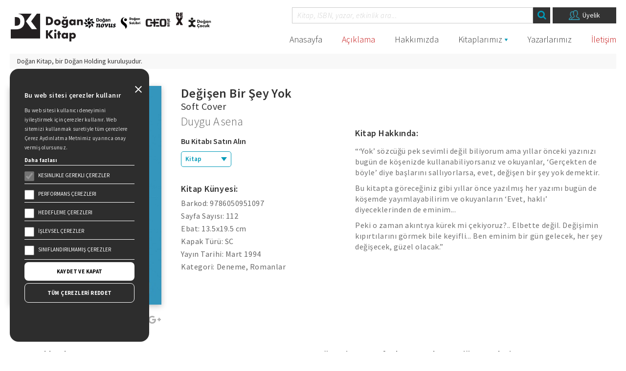

--- FILE ---
content_type: text/html; charset=UTF-8
request_url: https://www.dogankitap.com.tr/kitap/degisen-bir-sey-yok
body_size: 8287
content:
<!doctype html><html lang="tr"><head><meta charset="utf-8" /><meta http-equiv="X-UA-Compatible" content="IE=edge" /><meta name="viewport" content="width=device-width, initial-scale=1, shrink-to-fit=no" /><meta property="og:type" content="article" /><meta property="og:title" content="Değişen Bir Şey Yok " /><meta property="og:description" content="“‘Yok’ sözcüğü pek sevimli değil biliyorum ama yıllar önceki yazınızı bugün de köşenizde kullanabiliyorsanız ve okuyanlar, ‘Gerçekten de böyle’ diye başlarını sallıyorlarsa, evet, değişen bir şey yok demektir. Bu kitapta göreceğiniz gibi yıllar önce yazılmış her yazımı bugün de köşemde yayımlayabilirim ve okuyanların ‘Evet, haklı’ diyeceklerinden de eminim... Peki o zaman akıntıya kürek mi çekiyoruz?.. Elbette değil. Değişimin kıpırtılarını görmek bile keyifli... Ben eminim bir gün gelecek, her şey değişecek, güzel olacak.”" /><meta property="og:url" content="https://www.dogankitap.com.tr/kitap/degisen-bir-sey-yok" /><meta property="og:image" content="https://dogankitap.com.tr/files/kitaplar/img/degisen-bir-sey-yok-o-kapak.jpg" /><link rel="image_src" href="https://dogankitap.com.tr/files/kitaplar/img/degisen-bir-sey-yok-o-kapak.jpg" /><meta property="fb:admins" content="640737700,100000700639795,100001968891527" /><meta property="fb:app_id" content="232897990068619"><meta name="twitter:card" content="summary" /><meta name="twitter:site" content="@dogan_kitap" /><meta name="twitter:creator" content="@dogan_kitap" /><meta property="og:url" content="https://www.dogankitap.com.tr/kitap/degisen-bir-sey-yok" /><meta property="og:title" content="Değişen Bir Şey Yok " /><meta property="og:description" content="“‘Yok’ sözcüğü pek sevimli değil biliyorum ama yıllar önceki yazınızı bugün de köşenizde kullanabiliyorsanız ve okuyanlar, ‘Gerçekten de böyle’ diye başlarını sallıyorlarsa, evet, değişen bir şey yok demektir. Bu kitapta göreceğiniz gibi yıllar önce yazılmış her yazımı bugün de köşemde yayımlayabilirim ve okuyanların ‘Evet, haklı’ diyeceklerinden de eminim... Peki o zaman akıntıya kürek mi çekiyoruz?.. Elbette değil. Değişimin kıpırtılarını görmek bile keyifli... Ben eminim bir gün gelecek, her şey değişecek, güzel olacak.”" /><meta property="og:image" content="https://dogankitap.com.tr/files/kitaplar/img/degisen-bir-sey-yok-o-kapak.jpg" /><title>Değişen Bir Şey Yok - Duygu Asena &vert; Doğan Kitap</title><meta name="keywords" content="" /><meta name="description" content="Değişen Bir Şey Yok kitabı hakkında detaylı bilgi almak için tıklayın. Doğan Kitap" /><link rel="shortcut icon" type="image/x-icon" href="/images/favicon/favicon.ico" /><link rel="icon" type="image/x-icon" href="/images/favicon/favicon.ico" /><link rel="apple-touch-icon" sizes="57x57" href="/images/favicon/apple-icon-57x57.png" /><link rel="icon" type="image/png" sizes="32x32" href="/images/favicon/favicon-32x32.png" /><link rel="icon" type="image/png" sizes="72x72" href="/images/favicon/android-icon-72x72.png" /><link rel="manifest" href="/images/favicon/manifest.json" /><meta name="msapplication-TileColor" content="#ffffff" /><meta name="msapplication-TileImage" content="/images/favicon/ms-icon-70x70.png" /><meta name="theme-color" content="#ffffff" /><meta name="facebook-domain-verification" content="wkr99fuup0h6khq6hpo817kw9sbhu3" /><link href="https://fonts.googleapis.com/css?family=Source+Sans+Pro:200,300,300i,400,400i,600,700&amp;subset=latin-ext" rel="stylesheet" /><link rel="stylesheet" href="/cache/1763617116.css" /><script> let cookiePreferences = decodeURIComponent(Object.fromEntries(document.cookie.split('; ').map(x => x.split('=')))?.cookiePreferences).split(",") if(cookiePreferences.includes("performans")){ !function(f,b,e,v,n,t,s) {if(f.fbq)return;n=f.fbq=function(){n.callMethod? n.callMethod.apply(n,arguments):n.queue.push(arguments)}; if(!f._fbq)f._fbq=n;n.push=n;n.loaded=!0;n.version='2.0'; n.queue=[];t=b.createElement(e);t.async=!0; t.src=v;s=b.getElementsByTagName(e)[0]; s.parentNode.insertBefore(t,s)}(window, document,'script', 'https://connect.facebook.net/en_US/fbevents.js'); fbq('init', '3069895543082585'); fbq('track', 'PageView'); }</script><noscript><img height="1" width="1" style="display:none" src="https://www.facebook.com/tr?id=3069895543082585&ev=PageView&noscript=1" /></noscript><script src="https://www.google.com/recaptcha/api.js" async defer></script><style type="text/css"> .loading{position:fixed; width:100%;height:100%; top:0; left:0; z-index:100000; background: url(/images/loading.gif) #fff no-repeat center;} </style></head><body class="b-kitap" sablon="kitapdetay" url="/kitap/degisen-bir-sey-yok"><div class="container-fluid"><div class="row"><div class="col-md-12 col-sm-12 col-xs-12 header"><div class="logo"><span><a href="/"><img src="/images/logo.png" alt="Doğan Kitap" class="img-responsive" style="width: 150px;" /></a></span><ul><li><a href="/kitaplarimiz/novus"><img src="/images/elements/novus.png" alt="Doğan Novus" /></a></li><li><a href="/kitaplarimiz/solibri"><img src="/images/elements/solibri.png" alt="Doğan SoLibri" /></a></li><li><a href="/kitaplarimiz/ceoplus"><img src="/images/elements/ceoplus.png?v=1" alt="CEO plus" /></a></li><li><a href="/kitaplarimiz/dex"><img src="/images/elements/dex.png" alt="Dex Kitap" /></a></li><li><a href="https://doganyayinlari.com.tr/magaza/yayinevi/dogan-cocuk" rel="external"><img src="/images/elements/de-yedek.png" alt="Doğan Çocuk" /></a></li></ul></div><div class="menuarama"><div class="arama"><div class="aramabtn"><i class="fa fa-search"></i></div><input type="text" name="kelime" class="aramainput" placeholder="Kitap, ISBN, yazar, etkinlik ara..." autocomplete="off" /><ul class="aramasonuclari"></ul><a href="/uyelik" class="uyelik"><img src="/images/elements/user.png" alt="Üyelik" /><span>Üyelik</span></a></div><div class="menuler"><div class="menutoggle"><i class="fa fa-bars"></i></div><ul class="menu"><li class="h-anasayfa"><a href="https://dogankitap.com.tr">Anasayfa</a></li><li class="h-default"><a href="https://dogankitap.com.tr/elif-safaktan-aciklama">Açıklama</a></li><li class="h-hakkimizda"><a href="https://dogankitap.com.tr/hakkimizda">Hakkımızda</a></li><li class="h-kitaplar altmenu"><a href="https://dogankitap.com.tr/kitaplarimiz">Kitaplarımız</a><div class="altmenu-ok"></div><div class="altmenuler"><ul><li ><a href="/kitaplarimiz/ajanda">Ajanda</a></li><li ><a href="/kitaplarimiz/ani-biyografi">Anı Biyografi</a></li><li ><a href="/kitaplarimiz/edebiyat">Anlatı</a></li><li ><a href="/kitaplarimiz/anne-baba-akademisi">Anne Baba Akademisi</a></li><li ><a href="/kitaplarimiz/arastirma-inceleme">Araştırma - İnceleme</a></li><li ><a href="/kitaplarimiz/ask">Aşk</a></li><li ><a href="/kitaplarimiz/bilim-kurgu">Bilim Kurgu</a></li><li ><a href="/kitaplarimiz/cizgi-roman">Çizgi Roman</a></li><li ><a href="/kitaplarimiz/cocuk-bakimi-ve-gelisimi">Çocuk Bakımı Ve Gelişimi</a></li><li ><a href="/kitaplarimiz/deneme">Deneme</a></li><li ><a href="/kitaplarimiz/diger-kitaplar">Diğer Kitaplar</a></li><li ><a href="/kitaplarimiz/ebeveynin-yolculugu">Ebeveynin Yolculuğu</a></li><li ><a href="/kitaplarimiz/edebiyat">Edebiyat</a></li><li ><a href="/kitaplarimiz/fantastik">Fantastik</a></li><li ><a href="/kitaplarimiz/gezi">Gezi</a></li><li ><a href="/kitaplarimiz/is-dunyasi">İş Dünyası</a></li><li ><a href="/kitaplarimiz/kisisel-gelisim">Kişisel Gelişim</a></li><li ><a href="/kitaplarimiz/klasikler">Klasikler</a></li><li ><a href="/kitaplarimiz/kore-edebiyati">Kore Edebiyatı</a></li><li ><a href="/kitaplarimiz/korku">Korku</a></li><li ><a href="/kitaplarimiz/manga">Manga</a></li><li ><a href="/kitaplarimiz/oyku">Öykü</a></li><li ><a href="/kitaplarimiz/polisiye-gerilim">Polisiye - Gerilim</a></li><li ><a href="/kitaplarimiz/populer-bilim-logos">Popüler Bilim / Logos</a></li><li ><a href="/kitaplarimiz/psikoloji">Psikoloji</a></li><li ><a href="/kitaplarimiz/resad-ekrem-kocu">Reşad Ekrem Koçu</a></li><li ><a href="/kitaplarimiz/romanlar">Romanlar</a></li><li ><a href="/kitaplarimiz/romantik">Romantik</a></li><li ><a href="/kitaplarimiz/saglik">Sağlık</a></li><li ><a href="/kitaplarimiz/siir">Şiir</a></li><li ><a href="/kitaplarimiz/surdurulebilirlik">Sürdürülebilirlik</a></li><li ><a href="/kitaplarimiz/tarih">Tarih</a></li><li ><a href="/kitaplarimiz/anasayfa">Türk Edebiyatı Öykü</a></li><li ><a href="/kitaplarimiz/turk-edebiyati-roman">Türk Edebiyatı Roman</a></li><li ><a href="/kitaplarimiz/yemek">Yemek</a></li></ul><ul class="dijital"><li class="title">Dijital Kitaplar</li><li ><a href="/kitaplarimiz/dijital-kitaplar/ekitap">E-Kitaplar</a></li><li ><a href="/kitaplarimiz/dijital-kitaplar/seslikitap">Sesli Kitaplar</a></li></ul></div></li><li class="h-yazarlar"><a href="https://dogankitap.com.tr/yazarlarimiz">Yazarlarımız</a></li><li class="h-default"><a href="https://dogankitap.com.tr/iletisim">İletişim</a></li></ul></div></div><div class="bilgi"><div class="b-sol">Doğan Kitap, bir <span>Doğan Holding</span> kuruluşudur.</div><div class="b-sag"><a href="/duygu-asena-roman-odulu">Duygu Asena Roman Ödülü</a><img src="/images/elements/duygu-asena.png" alt="Duygu Asena" /></div></div></div></div></div><div class="container-fluid"><div class="row"><div class="col-md-12 col-sm-12 col-xs-12 kitapdetay"><div class="detayresim"><img src="/t?src=%2Ffiles%2Fkitaplar%2Fimg%2Fdegisen-bir-sey-yok-o-kapak.jpg&amp;w=400&amp;zc=1" alt="Değişen Bir Şey Yok" class="img-responsive" data-fancybox="kapak" href="/t?src=%2Ffiles%2Fkitaplar%2Fimg%2Fdegisen-bir-sey-yok-o-kapak.jpg&amp;h=600&amp;zc=1" /><div class="paylasim"> Paylaşım: <ul><li><a href="https://www.facebook.com/share.php?u=https://www.dogankitap.com.tr/kitap/degisen-bir-sey-yok" rel="external"><i class="fa fa-facebook"></i></a></li><li><a href="https://twitter.com/share?text=https://www.dogankitap.com.tr/kitap/degisen-bir-sey-yok" rel="external"><i class="fa fa-twitter"></i></a></li><li><a href="https://plus.google.com/share?url=https://www.dogankitap.com.tr/kitap/degisen-bir-sey-yok" rel="external"><i class="fa fa-google-plus"></i></a></li></ul></div></div><div class="kd-detay"><div class="kd-baslik">Değişen Bir Şey Yok</div><div class="kd-baslik"><span>Soft Cover</span></div><div class="kd-yazar"><a href="/yazar/duygu-asena">Duygu Asena</a></div><div class="kd-bilgi"><div class="kd-butonlar-baslik">Bu Kitabı Satın Alın</div><div class="kd-butonlar"><div class="kd-satinal basilikitap"><span>Kitap</span><div class="kd-firmalar"><a href="https://doganyayinlari.com.tr/arama/?q=9786050951097&utm_source=google&utm_campaign=DoganYayinlari" rel="external"><div class="kd-item"><img src="/images/elements/dy_mini2.png" alt="Doğan Yayınları" /></div><div class="kd-item">Doğan Yayınları</div></a><a href="http://www.hepsiburada.com/ara?q=9786050951097&utm_source=google&utm_campaign=HepsiBurada" rel="external"><div class="kd-item"><img src="/images/elements/hepsiburada.png" alt="Hepsiburada" /></div><div class="kd-item">Hepsiburada</div></a><a href="http://www.dr.com.tr/search?q=9786050951097&utm_source=google&utm_campaign=DR" rel="external"><div class="kd-item"><img src="/images/elements/dr.png" alt="D&R" /></div><div class="kd-item">D&R</div></a><a href="http://www.idefix.com/search?q=9786050951097&utm_source=google&utm_campaign=Idefix&utm_source=google&utm_campaign=Idefix" rel="external"><div class="kd-item"><img src="/images/elements/idefix.png" alt="Idefix" /></div><div class="kd-item">Idefix</div></a><a href="https://www.trendyol.com/sr?q=Duygu Asena Değişen Bir Şey Yok&qt=Duygu Asena Değişen Bir Şey Yok&st=Değişen Bir Şey Yok&mid=257122&os=1&utm_source=google&utm_campaign=Trendyol" rel="external"><div class="kd-item"><img src="/images/elements/trenyol.png" alt="Trendyol" /></div><div class="kd-item">Trendyol</div></a><a href="http://www.kitapyurdu.com/arama/default.asp?type=isbn&Isbn=9786050951097&utm_source=google&utm_campaign=KitapYurdu" rel="external"><div class="kd-item"><img src="/images/elements/kitapyurdu.png" alt="Kitap Yurdu" /></div><div class="kd-item">Kitapyurdu</div></a></div></div></div><div class="kd-kunye"><h4 class="icbaslik">Kitap Künyesi:</h4><p>Barkod: 9786050951097</p><p>Sayfa Sayısı: 112</p><p>Ebat: 13.5x19.5 cm</p><p>Kapak Türü: SC</p><p>Yayın Tarihi: Mart 1994</p><p>Kategori: Deneme, Romanlar</p><p class="hidden">Orijinal Dili: Türkçe</p></div></div><div class="kd-hakkinda"><h4 class="icbaslik">Kitap Hakkında:</h4><div class="kd-aciklama"><p>“‘Yok’ sözcüğü pek sevimli değil biliyorum ama yıllar önceki yazınızı bugün de köşenizde kullanabiliyorsanız ve okuyanlar, ‘Gerçekten de böyle’ diye başlarını sallıyorlarsa, evet, değişen bir şey yok demektir.</p><p>Bu kitapta göreceğiniz gibi yıllar önce yazılmış her yazımı bugün de köşemde yayımlayabilirim ve okuyanların ‘Evet, haklı’ diyeceklerinden de eminim...</p><p>Peki o zaman akıntıya kürek mi çekiyoruz?.. Elbette değil. Değişimin kıpırtılarını görmek bile keyifli... Ben eminim bir gün gelecek, her şey değişecek, güzel olacak.”</p></div></div></div><div class="kd-mobilhakkinda"><h4 class="icbaslik">Kitap Hakkında:</h4><div class="kd-aciklama"><p>“‘Yok’ sözcüğü pek sevimli değil biliyorum ama yıllar önceki yazınızı bugün de köşenizde kullanabiliyorsanız ve okuyanlar, ‘Gerçekten de böyle’ diye başlarını sallıyorlarsa, evet, değişen bir şey yok demektir.</p><p>Bu kitapta göreceğiniz gibi yıllar önce yazılmış her yazımı bugün de köşemde yayımlayabilirim ve okuyanların ‘Evet, haklı’ diyeceklerinden de eminim...</p><p>Peki o zaman akıntıya kürek mi çekiyoruz?.. Elbette değil. Değişimin kıpırtılarını görmek bile keyifli... Ben eminim bir gün gelecek, her şey değişecek, güzel olacak.”</p></div></div><div class="kd-bosluk"></div><div class="kd-yazarveeser "><div class="kd-yazarbilgi"><h4 class="icbaslik">Yazar Hakkında:</h4> Duygu Asena, 1946’da İstanbul’da doğdu. İlk yazılarında “Şirin” imzasını kullandı. Kadıköy Özel Kız Koleji’ni ve İstanbul Üniversitesi Pedagoji Bölümü’nü bitirdi. İlk yazısı Hürriyet gazetesinin Kelebek ekinde çıkan (1972) Duygu Asena, Kadınca (1978), Onyedi, Ev Kadını, Bella, KİM, Negatif dergileri... <a href="/yazar/duygu-asena">Yazarın Sayfası <img src="/images/elements/sagok2.svg" alt="Yazarın Sayfası" /></a></div><div class="kd-yazarkitap"><h4 class="icbaslik">Doğan Kitap Tarafından Yayımlanan Diğer Eserleri:</h4><div class="kd-yazarkitaplistesi"><div class="swiper-container"><div class="swiper-wrapper"><div class="swiper-slide"><a href="/kitap/zamana-degen-sorular"><img src="https://www.dogankitap.com.tr/t?src=%2Ffiles%2Fkitaplar%2Fimg%2F9786050961140.jpg&amp;w=250&amp;zc=1" alt="Zamana Değen Sorular" class="img-responsive" /></a></div><div class="swiper-slide"><a href="/kitap/orada-kadinlar-var-mi"><img src="https://www.dogankitap.com.tr/t?src=%2Ffiles%2Fkitaplar%2Fimg%2F9786050934212.jpg&amp;w=250&amp;zc=1" alt="Orada Kadınlar Var Mı?" class="img-responsive" /></a></div><div class="swiper-slide"><a href="/kitap/paramparca"><img src="https://www.dogankitap.com.tr/t?src=%2Ffiles%2Fkitaplar%2Fimg%2Fparamparca-kapak.jpg&amp;w=250&amp;zc=1" alt="Paramparça" class="img-responsive" /></a></div><div class="swiper-slide"><a href="/kitap/ask-gidiyorum-demez"><img src="https://www.dogankitap.com.tr/t?src=%2Ffiles%2Fkitaplar%2Fimg%2Fask-gidiyorum-demez-on-kapak.jpg&amp;w=250&amp;zc=1" alt="Aşk Gidiyorum Demez" class="img-responsive" /></a></div><div class="swiper-slide"><a href="/kitap/kadinin-adi-yok"><img src="https://www.dogankitap.com.tr/t?src=%2Ffiles%2Fkitaplar%2Fimg%2Fkadinin-adi-yok-on-kapak.jpg&amp;w=250&amp;zc=1" alt="Kadının Adı Yok" class="img-responsive" /></a></div><div class="swiper-slide"><a href="/kitap/aynada-ask-vardi"><img src="https://www.dogankitap.com.tr/t?src=%2Ffiles%2Fkitaplar%2Fimg%2Faynada-ask-vardi-kapak-on.jpg&amp;w=250&amp;zc=1" alt="Aynada Aşk Vardı" class="img-responsive" /></a></div><div class="swiper-slide"><a href="/kitap/aslinda-ask-da-yok"><img src="https://www.dogankitap.com.tr/t?src=%2Ffiles%2Fkitaplar%2Fimg%2Faslinda-ask-da-yok.jpg&amp;w=250&amp;zc=1" alt="Aslında Aşk Da Yok" class="img-responsive" /></a></div><div class="swiper-slide"><a href="/kitap/aslinda-ozgursun"><img src="https://www.dogankitap.com.tr/t?src=%2Ffiles%2Fkitaplar%2Fimg%2Faslinda-ozgursun.jpg&amp;w=250&amp;zc=1" alt="Aslında Özgürsün" class="img-responsive" /></a></div><div class="swiper-slide"><a href="/kitap/kahramanlar-hep-erkek"><img src="https://www.dogankitap.com.tr/t?src=%2Ffiles%2Fkitaplar%2Fimg%2Fkahramanlarheperkek-o.jpg&amp;w=250&amp;zc=1" alt="Kahramanlar Hep Erkek" class="img-responsive" /></a></div></div><div class="swiper-button-next"></div><div class="swiper-button-prev"></div></div></div></div></div><div class="kd-ilgilikitaplar"><h2 class="sitebaslik">Bunlar da İlginizi Çekebilir</h2><div class="kd-ilgilikitaplistesi"><div class="swiper-container"><div class="swiper-wrapper" id="kitaplistesi"><div class="swiper-slide kitap"><a href="/kitap/peri" class="kitapkare"><img src="/t?src=%2Ffiles%2Fkitaplar%2Fimg%2Fperi-on-kapak.jpg&amp;w=250&amp;zc=1" alt="Peri" /><div class="kitapbilgi"><div class="k-baslik"><p>Peri</p></div><div class="k-yazar">Menekşe Toprak</div><div class="k-buton">İncele</div><div class="k-kategori">Romanlar</div><div class="k-firma">Doğan Kitap</div></div></a></div><div class="swiper-slide kitap"><a href="/kitap/venedikte-olum" class="kitapkare"><img src="/t?src=%2Ffiles%2Fkitaplar%2Fimg%2Fvenedikte-olum-on-kapak.jpg&amp;w=250&amp;zc=1" alt="Venedik&#039;te Ölüm" /><div class="kitapbilgi"><div class="k-baslik"><p>Venedik'te Ölüm</p></div><div class="k-yazar">Thomas Mann</div><div class="k-buton">İncele</div><div class="k-kategori">Romanlar, Klasikler</div><div class="k-firma">Doğan Kitap</div></div></a></div><div class="swiper-slide kitap"><a href="/kitap/pastoral-senfoni" class="kitapkare"><img src="/t?src=%2Ffiles%2Fkitaplar%2Fimg%2Fpastoral-senfoni-on-kapak.jpg&amp;w=250&amp;zc=1" alt="Pastoral Senfoni" /><div class="kitapbilgi"><div class="k-baslik"><p>Pastoral Senfoni</p></div><div class="k-yazar">Andre Gide</div><div class="k-buton">İncele</div><div class="k-kategori">Romanlar, Klasikler</div><div class="k-firma">Doğan Kitap</div></div></a></div><div class="swiper-slide kitap"><a href="/kitap/dar-kapi" class="kitapkare"><img src="/t?src=%2Ffiles%2Fkitaplar%2Fimg%2Fdar-kapi-on-kapak.jpg&amp;w=250&amp;zc=1" alt="Dar Kapı" /><div class="kitapbilgi"><div class="k-baslik"><p>Dar Kapı</p></div><div class="k-yazar">Andre Gide</div><div class="k-buton">İncele</div><div class="k-kategori">Romanlar, Klasikler</div><div class="k-firma">Doğan Kitap</div></div></a></div><div class="swiper-slide kitap"><a href="/kitap/velenor-iki-dunya-arasinda-1" class="kitapkare"><img src="/t?src=%2Ffiles%2Fkitaplar%2Fimg%2Fsc-velenor-o-kapak.jpg&amp;w=250&amp;zc=1" alt="Velenor İki Dünya Arasında" /><div class="kitapbilgi"><div class="k-baslik"><p>Velenor İki Dünya Arasında</p></div><div class="k-yazar">Yeşim Pala</div><div class="k-buton">İncele</div><div class="k-kategori">Romanlar</div><div class="k-firma">Novus</div></div></a></div><div class="swiper-slide kitap"><a href="/kitap/atalarimin-evi" class="kitapkare"><img src="/t?src=%2Ffiles%2Fkitaplar%2Fimg%2Fatalarimin-evinde-o-kapak.jpg&amp;w=250&amp;zc=1" alt="Atalarımın Evi" /><div class="kitapbilgi"><div class="k-baslik"><p>Atalarımın Evi</p></div><div class="k-yazar">Alice Walker</div><div class="k-buton">İncele</div><div class="k-kategori">Romanlar</div><div class="k-firma">Doğan Kitap</div></div></a></div><div class="swiper-slide kitap"><a href="/kitap/velenor-iki-dunya-arasinda" class="kitapkare"><img src="/t?src=%2Ffiles%2Fkitaplar%2Fimg%2Fvelenor-hc-on-kapak.jpg&amp;w=250&amp;zc=1" alt="Velenor İki Dünya Arasında" /><div class="kitapbilgi"><div class="k-baslik"><p>Velenor İki Dünya Arasında</p></div><div class="k-yazar">Yeşim Pala</div><div class="k-buton">İncele</div><div class="k-kategori">Romanlar</div><div class="k-firma">Novus</div></div></a></div><div class="swiper-slide kitap"><a href="/kitap/insanligimi-yitirirken" class="kitapkare"><img src="/t?src=%2Ffiles%2Fkitaplar%2Fimg%2Finsanligimi-yitirirken-kapak-o.jpg&amp;w=250&amp;zc=1" alt="İnsanlığımı Yitirirken" /><div class="kitapbilgi"><div class="k-baslik"><p>İnsanlığımı Yitirirken</p></div><div class="k-yazar">Osamu Dazai</div><div class="k-buton">İncele</div><div class="k-kategori">Romanlar</div><div class="k-firma">Doğan Kitap</div></div></a></div><div class="swiper-slide kitap"><a href="/kitap/herkesin-unuttugunu-biz-hatirlamasak" class="kitapkare"><img src="/t?src=%2Ffiles%2Fkitaplar%2Fimg%2Fherkesin-unuttugunu-biz-hatirlamasak-o-kapak.jpg&amp;w=250&amp;zc=1" alt="Herkesin Unuttuğunu Biz Hatırlamasak" /><div class="kitapbilgi"><div class="k-baslik"><p>Herkesin Unuttuğunu Biz Hatırlamasak</p></div><div class="k-yazar">Pelin Özkan</div><div class="k-buton">İncele</div><div class="k-kategori">Romanlar</div><div class="k-firma">Doğan Kitap</div></div></a></div><div class="swiper-slide kitap"><a href="/kitap/erosun-renkleri" class="kitapkare"><img src="/t?src=%2Ffiles%2Fkitaplar%2Fimg%2Ferosun-renkleri-on-kapak.jpg&amp;w=250&amp;zc=1" alt="Eros&#039;un Renkleri" /><div class="kitapbilgi"><div class="k-baslik"><p>Eros'un Renkleri<br><span>Resim, Cinsellik ve Ötesi</span></p></div><div class="k-yazar">Nedim Gürsel</div><div class="k-buton">İncele</div><div class="k-kategori">Deneme</div><div class="k-firma">Doğan Kitap</div></div></a></div><div class="swiper-slide kitap"><a href="/kitap/leopar-selimin-son-gunu" class="kitapkare"><img src="/t?src=%2Ffiles%2Fkitaplar%2Fimg%2Fleopar-selim-kapak-o.jpg&amp;w=250&amp;zc=1" alt="Leopar Selim’in Son Günü" /><div class="kitapbilgi"><div class="k-baslik"><p>Leopar Selim’in Son Günü</p></div><div class="k-yazar">Mehmet Tez</div><div class="k-buton">İncele</div><div class="k-kategori">Romanlar</div><div class="k-firma">Doğan Kitap</div></div></a></div><div class="swiper-slide kitap"><a href="/kitap/reklami-atla" class="kitapkare"><img src="/t?src=%2Ffiles%2Fkitaplar%2Fimg%2Freklami-atla-o-kapak.jpg&amp;w=250&amp;zc=1" alt="Reklamı Atla" /><div class="kitapbilgi"><div class="k-baslik"><p>Reklamı Atla</p></div><div class="k-yazar">Seray Şahiner</div><div class="k-buton">İncele</div><div class="k-kategori">Deneme</div><div class="k-firma">Doğan Kitap</div></div></a></div></div></div></div></div></div></div></div><div class="container-fluid f-govde"><div class="row"><div class="col-md-12 col-sm-12 col-xs-12 footer"><div class="f-item"><img src="/images/elements/de.png" alt="Doğan Egmont" /><h4>Doğan Kitap, bir Doğan Holding kuruluşudur.</h4><p>19 Mayıs Cad. Golden Plaza No:1 Kat:10 <br>34360 / Şişli / İstanbul</p></div><div class="f-item"><h3>Sitede Yer Alan Sayfalar</h3><ul><li><a href="/kitaplarimiz">Kitaplarımız</a></li><li><a href="/hakkimizda">Hakkımızda</a></li><li><a href="/yazarlarimiz">Yazarlarımız</a></li><li><a href="/iletisim">Yazar Adayları İçin</a></li><li><a href="/iletisim">İletişim</a></li><li><a href="/duygu-asena-roman-odulu">Duygu Asena Roman Ödülü</a></li></ul></div><div class="f-item"><h3>Kişisel Verilerin Korunması</h3><ul><li><a href="/files/upload/ilgili-kisi-basvuru-formu.pdf" rel="external">İlgili Kişi Başvuru Formu</a></li><li><a href="/files/upload/aydinlatma-metni.pdf" rel="external">Genel Aydınlatma Metni</a></li><li><a href="/files/upload/cekilis-ayinlatma-metni.pdf" rel="external">Çekiliş Aydınlatma Metni</a></li><li><a href="/cerezler" rel="external">Çerez Aydınlatma Metni</a></li><li><a href="/gizlilik-politikasi">Gizlilik Politikası</a></li><li><a href="/kullanim-sartlari">Kullanım Şartları</a></li></ul></div><div class="f-item"><h3>Bizi Takip Edin...</h3><p>En güncel kitap ve etkinliklerden haberdar olmak için bültenimize abone olun.</p><div class="f-bulten"><a href="/uyelik" class="bultenlink">Üye Ol</a><input type="email" class="bulteninput hidden" placeholder="E-posta adresiniz" autocomplete="email" /><div class="bultenbtn hidden">Üye Ol</div></div><ul class="f-sosyal"><li><a href="https://www.facebook.com/DGNKTP" rel="external"><i class="fa fa-facebook"></i></a></li><li><a href="https://twitter.com/dogan_kitap" rel="external"><i class="fa fa-twitter"></i></a></li><li><a href="https://www.instagram.com/dogan_kitap/" rel="external"><i class="fa fa-instagram"></i></a></li><li><a href="https://www.youtube.com/channel/UCdaFXvGjPCchvTRd0dV8rsA" rel="external"><i class="fa fa-youtube-play"></i></a></li><li><a href="https://tr.linkedin.com/company/do%C4%9Fan-kitap" rel="external"><i class="fa fa-linkedin"></i></a></li></ul></div></div><div class="col-md-12 col-sm-12 col-xs-12 f-logolar"><ul><li><a href="http://www.doganholding.com.tr/" rel="external"><img src="/images/elements/dogan_holding.png" alt="Doğan Holding" /></a></li><li><img src="/images/logo.png" alt="Doğan Kitap" /></li></ul></div><div class="col-md-12 col-sm-12 col-xs-12 imza"><div class="copright">Doğan Yayınları Copyright © 2022 | Tasarım ve Uygulama: <a href="https://carboninteraktif.com" rel="external">Carbon Interaktif</a></div></div></div></div><div class="modal fade" id="modalSozlesme"><div class="modal-dialog modal-lg"><div class="modal-content"><div class="modal-header"><h4 class="modal-title">Bülten Onayı</h4><button type="button" class="close" data-dismiss="modal">&times;</button></div><div class="modal-body"><div class="modalcheck"><p>Email Adresiniz: <b></b></p><label for="sozlesmecheck"><input type="checkbox" id="sozlesmecheck" checked /> Vermiş olduğum bilgilerin Doğan Kitap, Doğan Egmont ve DEX web siteleri ile ilgili yenilik ve değişikliklerden, yeni çıkan kitaplardan, kampanyalardan, promosyonlardan ve site ile ilgili her türlü bilgiden haberdar edilmek üzere kullanılmasını, bu bilgiler vasıtasıyla bana ulaşılmasını kabul ediyor; bu bilgilerin bu şekilde kullanılmasına izin veriyorum. </label></div><div class="modalcaptcha"><div class="g-recaptcha" data-sitekey="6Le_LUIUAAAAAJ9wvXIqII-WyPu9g6wn1-Rqi5h7"></div></div><div class="modaluyari"></div></div><div class="modal-footer"><button type="button" class="btn btn-danger" data-dismiss="modal">Kapat</button><button type="button" class="btn btn-success">Gönder</button></div></div></div></div><script src="https://cdnjs.cloudflare.com/ajax/libs/jquery/3.5.1/jquery.min.js" integrity="sha512-bLT0Qm9VnAYZDflyKcBaQ2gg0hSYNQrJ8RilYldYQ1FxQYoCLtUjuuRuZo+fjqhx/qtq/1itJ0C2ejDxltZVFg==" crossorigin="anonymous" referrerpolicy="no-referrer"></script><script src="https://cdnjs.cloudflare.com/ajax/libs/twitter-bootstrap/2.3.1/js/bootstrap-tooltip.js"></script><script type="text/javascript" src="/cache/1763617116.js"></script><script type="text/javascript" src="/js/jwplayer/jwplayer.js"></script><script> if (cookiePreferences.includes("performans")) { (function(i, s, o, g, r, a, m) { i['GoogleAnalyticsObject'] = r; i[r] = i[r] || function() { (i[r].q = i[r].q || []).push(arguments) }, i[r].l = 1 * new Date(); a = s.createElement(o), m = s.getElementsByTagName(o)[0]; a.async = 1; a.src = g; m.parentNode.insertBefore(a, m) })(window, document, 'script', '//www.google-analytics.com/analytics.js', 'ga'); ga('create', 'UA-8401505-1', 'auto'); ga('send', 'pageview'); }</script><script type="application/ld+json"> { "@context": "https://schema.org", "@type": "Book", "name": "Değişen Bir Şey Yok", "author": { "@type": "Person", "name": "Duygu Asena" }, "isbn": "9786050951097", "numberOfPages": "112", "url": "https://www.dogankitap.com.tr/kitap/degisen-bir-sey-yok", "datePublished": "1994", "image": "https://www.dogankitap.com.tr/files/kitaplar/img/degisen-bir-sey-yok-o-kapak.jpg", "publisher": { "@type": "Organization", "name": "Doğan Kitap" }, "genre": "Deneme, Romanlar" } </script><div class="modal2" id="cookie-popup"><div class="modal-dialog2"><div class="modal-content2" id="modal-content2"><div id="modal-close2" style="position: absolute; right:10px; cursor:pointer"><svg xmlns="http://www.w3.org/2000/svg" fill="white" height="24" width="24"><path d="M6.4 19 5 17.6l5.6-5.6L5 6.4 6.4 5l5.6 5.6L17.6 5 19 6.4 13.4 12l5.6 5.6-1.4 1.4-5.6-5.6Z" /></svg></div><div class="modal-header2"><h5 class="modal-title" id="staticBackdropLabel">Bu web sitesi çerezler kullanır</h5></div><div class="modal-body2"><div><p style="color: #FFFFFF; font-size: 11px; letter-spacing: 0.3px; line-height: 1.8; font-weight: 400; opacity: 0.85; margin-bottom:5px"> Bu web sitesi kullanıcı deneyimini iyileştirmek için çerezler kullanır. Web sitemizi kullanmak suretiyle tüm çerezlere Çerez Aydınlatma Metnimiz uyarınca onay vermiş olursunuz. </p><p style="margin-bottom: 0px;"><a style="color: #FFFFFF; font-size: 11px; letter-spacing: 0.3px; line-height: 1.8; font-weight: bold; color:white" href="/cerezler">Daha fazlası</a></p></div><div><div id="checks"><div style="border-top: 1px solid white; padding-top:8px; " class="form-group"><input checked disabled class="checkboxes" value="cookiekesinlikle_gerekli" id="kesinlikle_gerekli" type="checkbox" /><label for="kesinlikle_gerekli">KESINLIKLE GEREKLI ÇEREZLER</label></div><div style="border-top: 1px solid white; padding-top:8px; " class="form-group"><input class="checkboxes" value="cookieperformans" id="performans" type="checkbox" /><label for="performans">PERFORMANS ÇEREZLERI</label></div><div style="border-top: 1px solid white; padding-top:8px; " class="form-group"><input class="checkboxes" value="cookiehedefleme" id="hedefleme" type="checkbox" /><label for="hedefleme">HEDEFLEME ÇEREZLERI</label></div><div style="border-top: 1px solid white; padding-top:8px; " class="form-group"><input class="checkboxes" value="cookieislevsel" id="islevsel" type="checkbox" /><label for="islevsel">İŞLEVSEL ÇEREZLER</label></div><div style="border-top: 1px solid white; padding-top:8px; border-bottom: 1px solid white; padding-bottom:8px;" class="form-group"><input class="checkboxes" value="cookiesiniflandirilmamis" id="siniflandirilmamis" type="checkbox" /><label for="siniflandirilmamis">SINIFLANDIRILMAMIŞ ÇEREZLER</label></div></div></div><div class="buttons"><button type="button" class="btnModal" id="cookie-accept" data-cc="accept-all" style="background-color:#fff; color:black">KAYDET VE KAPAT</button><button class="btnModal" id="cookie-reject" style="border: 1px solid #fff; color:white; background-color:transparent">TÜM ÇEREZLERİ REDDET</button></div></div></div><div id="cookie-btn2"><img id="cookie_btn_img" src="/images/cookie.svg" /></div></div></div><script> document.getElementById("cookie-btn2").addEventListener("click", (e) => { document.getElementById("modal-content2").style.opacity ="1" document.getElementById("modal-content2").style.transform ="scale(1)" document.querySelector(".modal-dialog2").style.width ="325px" document.querySelector(".modal-dialog2").style.height ="559px" e.currentTarget.style.display ="none" }); document.getElementById("modal-close2").addEventListener("click", (e) => { document.getElementById("modal-content2").style.opacity ="0" document.getElementById("modal-content2").style.transform ="scale(0)" document.getElementById("cookie-btn2").style.display ="block" document.querySelector(".modal-dialog2").style.width ="64px" document.querySelector(".modal-dialog2").style.height ="64px" });</script><script defer src="https://static.cloudflareinsights.com/beacon.min.js/vcd15cbe7772f49c399c6a5babf22c1241717689176015" integrity="sha512-ZpsOmlRQV6y907TI0dKBHq9Md29nnaEIPlkf84rnaERnq6zvWvPUqr2ft8M1aS28oN72PdrCzSjY4U6VaAw1EQ==" data-cf-beacon='{"version":"2024.11.0","token":"b944c3ea78df4415acf156f0dc8071ed","r":1,"server_timing":{"name":{"cfCacheStatus":true,"cfEdge":true,"cfExtPri":true,"cfL4":true,"cfOrigin":true,"cfSpeedBrain":true},"location_startswith":null}}' crossorigin="anonymous"></script>
</body></html>

--- FILE ---
content_type: text/html; charset=utf-8
request_url: https://www.google.com/recaptcha/api2/anchor?ar=1&k=6Le_LUIUAAAAAJ9wvXIqII-WyPu9g6wn1-Rqi5h7&co=aHR0cHM6Ly93d3cuZG9nYW5raXRhcC5jb20udHI6NDQz&hl=en&v=PoyoqOPhxBO7pBk68S4YbpHZ&size=normal&anchor-ms=20000&execute-ms=30000&cb=m33trth19803
body_size: 49381
content:
<!DOCTYPE HTML><html dir="ltr" lang="en"><head><meta http-equiv="Content-Type" content="text/html; charset=UTF-8">
<meta http-equiv="X-UA-Compatible" content="IE=edge">
<title>reCAPTCHA</title>
<style type="text/css">
/* cyrillic-ext */
@font-face {
  font-family: 'Roboto';
  font-style: normal;
  font-weight: 400;
  font-stretch: 100%;
  src: url(//fonts.gstatic.com/s/roboto/v48/KFO7CnqEu92Fr1ME7kSn66aGLdTylUAMa3GUBHMdazTgWw.woff2) format('woff2');
  unicode-range: U+0460-052F, U+1C80-1C8A, U+20B4, U+2DE0-2DFF, U+A640-A69F, U+FE2E-FE2F;
}
/* cyrillic */
@font-face {
  font-family: 'Roboto';
  font-style: normal;
  font-weight: 400;
  font-stretch: 100%;
  src: url(//fonts.gstatic.com/s/roboto/v48/KFO7CnqEu92Fr1ME7kSn66aGLdTylUAMa3iUBHMdazTgWw.woff2) format('woff2');
  unicode-range: U+0301, U+0400-045F, U+0490-0491, U+04B0-04B1, U+2116;
}
/* greek-ext */
@font-face {
  font-family: 'Roboto';
  font-style: normal;
  font-weight: 400;
  font-stretch: 100%;
  src: url(//fonts.gstatic.com/s/roboto/v48/KFO7CnqEu92Fr1ME7kSn66aGLdTylUAMa3CUBHMdazTgWw.woff2) format('woff2');
  unicode-range: U+1F00-1FFF;
}
/* greek */
@font-face {
  font-family: 'Roboto';
  font-style: normal;
  font-weight: 400;
  font-stretch: 100%;
  src: url(//fonts.gstatic.com/s/roboto/v48/KFO7CnqEu92Fr1ME7kSn66aGLdTylUAMa3-UBHMdazTgWw.woff2) format('woff2');
  unicode-range: U+0370-0377, U+037A-037F, U+0384-038A, U+038C, U+038E-03A1, U+03A3-03FF;
}
/* math */
@font-face {
  font-family: 'Roboto';
  font-style: normal;
  font-weight: 400;
  font-stretch: 100%;
  src: url(//fonts.gstatic.com/s/roboto/v48/KFO7CnqEu92Fr1ME7kSn66aGLdTylUAMawCUBHMdazTgWw.woff2) format('woff2');
  unicode-range: U+0302-0303, U+0305, U+0307-0308, U+0310, U+0312, U+0315, U+031A, U+0326-0327, U+032C, U+032F-0330, U+0332-0333, U+0338, U+033A, U+0346, U+034D, U+0391-03A1, U+03A3-03A9, U+03B1-03C9, U+03D1, U+03D5-03D6, U+03F0-03F1, U+03F4-03F5, U+2016-2017, U+2034-2038, U+203C, U+2040, U+2043, U+2047, U+2050, U+2057, U+205F, U+2070-2071, U+2074-208E, U+2090-209C, U+20D0-20DC, U+20E1, U+20E5-20EF, U+2100-2112, U+2114-2115, U+2117-2121, U+2123-214F, U+2190, U+2192, U+2194-21AE, U+21B0-21E5, U+21F1-21F2, U+21F4-2211, U+2213-2214, U+2216-22FF, U+2308-230B, U+2310, U+2319, U+231C-2321, U+2336-237A, U+237C, U+2395, U+239B-23B7, U+23D0, U+23DC-23E1, U+2474-2475, U+25AF, U+25B3, U+25B7, U+25BD, U+25C1, U+25CA, U+25CC, U+25FB, U+266D-266F, U+27C0-27FF, U+2900-2AFF, U+2B0E-2B11, U+2B30-2B4C, U+2BFE, U+3030, U+FF5B, U+FF5D, U+1D400-1D7FF, U+1EE00-1EEFF;
}
/* symbols */
@font-face {
  font-family: 'Roboto';
  font-style: normal;
  font-weight: 400;
  font-stretch: 100%;
  src: url(//fonts.gstatic.com/s/roboto/v48/KFO7CnqEu92Fr1ME7kSn66aGLdTylUAMaxKUBHMdazTgWw.woff2) format('woff2');
  unicode-range: U+0001-000C, U+000E-001F, U+007F-009F, U+20DD-20E0, U+20E2-20E4, U+2150-218F, U+2190, U+2192, U+2194-2199, U+21AF, U+21E6-21F0, U+21F3, U+2218-2219, U+2299, U+22C4-22C6, U+2300-243F, U+2440-244A, U+2460-24FF, U+25A0-27BF, U+2800-28FF, U+2921-2922, U+2981, U+29BF, U+29EB, U+2B00-2BFF, U+4DC0-4DFF, U+FFF9-FFFB, U+10140-1018E, U+10190-1019C, U+101A0, U+101D0-101FD, U+102E0-102FB, U+10E60-10E7E, U+1D2C0-1D2D3, U+1D2E0-1D37F, U+1F000-1F0FF, U+1F100-1F1AD, U+1F1E6-1F1FF, U+1F30D-1F30F, U+1F315, U+1F31C, U+1F31E, U+1F320-1F32C, U+1F336, U+1F378, U+1F37D, U+1F382, U+1F393-1F39F, U+1F3A7-1F3A8, U+1F3AC-1F3AF, U+1F3C2, U+1F3C4-1F3C6, U+1F3CA-1F3CE, U+1F3D4-1F3E0, U+1F3ED, U+1F3F1-1F3F3, U+1F3F5-1F3F7, U+1F408, U+1F415, U+1F41F, U+1F426, U+1F43F, U+1F441-1F442, U+1F444, U+1F446-1F449, U+1F44C-1F44E, U+1F453, U+1F46A, U+1F47D, U+1F4A3, U+1F4B0, U+1F4B3, U+1F4B9, U+1F4BB, U+1F4BF, U+1F4C8-1F4CB, U+1F4D6, U+1F4DA, U+1F4DF, U+1F4E3-1F4E6, U+1F4EA-1F4ED, U+1F4F7, U+1F4F9-1F4FB, U+1F4FD-1F4FE, U+1F503, U+1F507-1F50B, U+1F50D, U+1F512-1F513, U+1F53E-1F54A, U+1F54F-1F5FA, U+1F610, U+1F650-1F67F, U+1F687, U+1F68D, U+1F691, U+1F694, U+1F698, U+1F6AD, U+1F6B2, U+1F6B9-1F6BA, U+1F6BC, U+1F6C6-1F6CF, U+1F6D3-1F6D7, U+1F6E0-1F6EA, U+1F6F0-1F6F3, U+1F6F7-1F6FC, U+1F700-1F7FF, U+1F800-1F80B, U+1F810-1F847, U+1F850-1F859, U+1F860-1F887, U+1F890-1F8AD, U+1F8B0-1F8BB, U+1F8C0-1F8C1, U+1F900-1F90B, U+1F93B, U+1F946, U+1F984, U+1F996, U+1F9E9, U+1FA00-1FA6F, U+1FA70-1FA7C, U+1FA80-1FA89, U+1FA8F-1FAC6, U+1FACE-1FADC, U+1FADF-1FAE9, U+1FAF0-1FAF8, U+1FB00-1FBFF;
}
/* vietnamese */
@font-face {
  font-family: 'Roboto';
  font-style: normal;
  font-weight: 400;
  font-stretch: 100%;
  src: url(//fonts.gstatic.com/s/roboto/v48/KFO7CnqEu92Fr1ME7kSn66aGLdTylUAMa3OUBHMdazTgWw.woff2) format('woff2');
  unicode-range: U+0102-0103, U+0110-0111, U+0128-0129, U+0168-0169, U+01A0-01A1, U+01AF-01B0, U+0300-0301, U+0303-0304, U+0308-0309, U+0323, U+0329, U+1EA0-1EF9, U+20AB;
}
/* latin-ext */
@font-face {
  font-family: 'Roboto';
  font-style: normal;
  font-weight: 400;
  font-stretch: 100%;
  src: url(//fonts.gstatic.com/s/roboto/v48/KFO7CnqEu92Fr1ME7kSn66aGLdTylUAMa3KUBHMdazTgWw.woff2) format('woff2');
  unicode-range: U+0100-02BA, U+02BD-02C5, U+02C7-02CC, U+02CE-02D7, U+02DD-02FF, U+0304, U+0308, U+0329, U+1D00-1DBF, U+1E00-1E9F, U+1EF2-1EFF, U+2020, U+20A0-20AB, U+20AD-20C0, U+2113, U+2C60-2C7F, U+A720-A7FF;
}
/* latin */
@font-face {
  font-family: 'Roboto';
  font-style: normal;
  font-weight: 400;
  font-stretch: 100%;
  src: url(//fonts.gstatic.com/s/roboto/v48/KFO7CnqEu92Fr1ME7kSn66aGLdTylUAMa3yUBHMdazQ.woff2) format('woff2');
  unicode-range: U+0000-00FF, U+0131, U+0152-0153, U+02BB-02BC, U+02C6, U+02DA, U+02DC, U+0304, U+0308, U+0329, U+2000-206F, U+20AC, U+2122, U+2191, U+2193, U+2212, U+2215, U+FEFF, U+FFFD;
}
/* cyrillic-ext */
@font-face {
  font-family: 'Roboto';
  font-style: normal;
  font-weight: 500;
  font-stretch: 100%;
  src: url(//fonts.gstatic.com/s/roboto/v48/KFO7CnqEu92Fr1ME7kSn66aGLdTylUAMa3GUBHMdazTgWw.woff2) format('woff2');
  unicode-range: U+0460-052F, U+1C80-1C8A, U+20B4, U+2DE0-2DFF, U+A640-A69F, U+FE2E-FE2F;
}
/* cyrillic */
@font-face {
  font-family: 'Roboto';
  font-style: normal;
  font-weight: 500;
  font-stretch: 100%;
  src: url(//fonts.gstatic.com/s/roboto/v48/KFO7CnqEu92Fr1ME7kSn66aGLdTylUAMa3iUBHMdazTgWw.woff2) format('woff2');
  unicode-range: U+0301, U+0400-045F, U+0490-0491, U+04B0-04B1, U+2116;
}
/* greek-ext */
@font-face {
  font-family: 'Roboto';
  font-style: normal;
  font-weight: 500;
  font-stretch: 100%;
  src: url(//fonts.gstatic.com/s/roboto/v48/KFO7CnqEu92Fr1ME7kSn66aGLdTylUAMa3CUBHMdazTgWw.woff2) format('woff2');
  unicode-range: U+1F00-1FFF;
}
/* greek */
@font-face {
  font-family: 'Roboto';
  font-style: normal;
  font-weight: 500;
  font-stretch: 100%;
  src: url(//fonts.gstatic.com/s/roboto/v48/KFO7CnqEu92Fr1ME7kSn66aGLdTylUAMa3-UBHMdazTgWw.woff2) format('woff2');
  unicode-range: U+0370-0377, U+037A-037F, U+0384-038A, U+038C, U+038E-03A1, U+03A3-03FF;
}
/* math */
@font-face {
  font-family: 'Roboto';
  font-style: normal;
  font-weight: 500;
  font-stretch: 100%;
  src: url(//fonts.gstatic.com/s/roboto/v48/KFO7CnqEu92Fr1ME7kSn66aGLdTylUAMawCUBHMdazTgWw.woff2) format('woff2');
  unicode-range: U+0302-0303, U+0305, U+0307-0308, U+0310, U+0312, U+0315, U+031A, U+0326-0327, U+032C, U+032F-0330, U+0332-0333, U+0338, U+033A, U+0346, U+034D, U+0391-03A1, U+03A3-03A9, U+03B1-03C9, U+03D1, U+03D5-03D6, U+03F0-03F1, U+03F4-03F5, U+2016-2017, U+2034-2038, U+203C, U+2040, U+2043, U+2047, U+2050, U+2057, U+205F, U+2070-2071, U+2074-208E, U+2090-209C, U+20D0-20DC, U+20E1, U+20E5-20EF, U+2100-2112, U+2114-2115, U+2117-2121, U+2123-214F, U+2190, U+2192, U+2194-21AE, U+21B0-21E5, U+21F1-21F2, U+21F4-2211, U+2213-2214, U+2216-22FF, U+2308-230B, U+2310, U+2319, U+231C-2321, U+2336-237A, U+237C, U+2395, U+239B-23B7, U+23D0, U+23DC-23E1, U+2474-2475, U+25AF, U+25B3, U+25B7, U+25BD, U+25C1, U+25CA, U+25CC, U+25FB, U+266D-266F, U+27C0-27FF, U+2900-2AFF, U+2B0E-2B11, U+2B30-2B4C, U+2BFE, U+3030, U+FF5B, U+FF5D, U+1D400-1D7FF, U+1EE00-1EEFF;
}
/* symbols */
@font-face {
  font-family: 'Roboto';
  font-style: normal;
  font-weight: 500;
  font-stretch: 100%;
  src: url(//fonts.gstatic.com/s/roboto/v48/KFO7CnqEu92Fr1ME7kSn66aGLdTylUAMaxKUBHMdazTgWw.woff2) format('woff2');
  unicode-range: U+0001-000C, U+000E-001F, U+007F-009F, U+20DD-20E0, U+20E2-20E4, U+2150-218F, U+2190, U+2192, U+2194-2199, U+21AF, U+21E6-21F0, U+21F3, U+2218-2219, U+2299, U+22C4-22C6, U+2300-243F, U+2440-244A, U+2460-24FF, U+25A0-27BF, U+2800-28FF, U+2921-2922, U+2981, U+29BF, U+29EB, U+2B00-2BFF, U+4DC0-4DFF, U+FFF9-FFFB, U+10140-1018E, U+10190-1019C, U+101A0, U+101D0-101FD, U+102E0-102FB, U+10E60-10E7E, U+1D2C0-1D2D3, U+1D2E0-1D37F, U+1F000-1F0FF, U+1F100-1F1AD, U+1F1E6-1F1FF, U+1F30D-1F30F, U+1F315, U+1F31C, U+1F31E, U+1F320-1F32C, U+1F336, U+1F378, U+1F37D, U+1F382, U+1F393-1F39F, U+1F3A7-1F3A8, U+1F3AC-1F3AF, U+1F3C2, U+1F3C4-1F3C6, U+1F3CA-1F3CE, U+1F3D4-1F3E0, U+1F3ED, U+1F3F1-1F3F3, U+1F3F5-1F3F7, U+1F408, U+1F415, U+1F41F, U+1F426, U+1F43F, U+1F441-1F442, U+1F444, U+1F446-1F449, U+1F44C-1F44E, U+1F453, U+1F46A, U+1F47D, U+1F4A3, U+1F4B0, U+1F4B3, U+1F4B9, U+1F4BB, U+1F4BF, U+1F4C8-1F4CB, U+1F4D6, U+1F4DA, U+1F4DF, U+1F4E3-1F4E6, U+1F4EA-1F4ED, U+1F4F7, U+1F4F9-1F4FB, U+1F4FD-1F4FE, U+1F503, U+1F507-1F50B, U+1F50D, U+1F512-1F513, U+1F53E-1F54A, U+1F54F-1F5FA, U+1F610, U+1F650-1F67F, U+1F687, U+1F68D, U+1F691, U+1F694, U+1F698, U+1F6AD, U+1F6B2, U+1F6B9-1F6BA, U+1F6BC, U+1F6C6-1F6CF, U+1F6D3-1F6D7, U+1F6E0-1F6EA, U+1F6F0-1F6F3, U+1F6F7-1F6FC, U+1F700-1F7FF, U+1F800-1F80B, U+1F810-1F847, U+1F850-1F859, U+1F860-1F887, U+1F890-1F8AD, U+1F8B0-1F8BB, U+1F8C0-1F8C1, U+1F900-1F90B, U+1F93B, U+1F946, U+1F984, U+1F996, U+1F9E9, U+1FA00-1FA6F, U+1FA70-1FA7C, U+1FA80-1FA89, U+1FA8F-1FAC6, U+1FACE-1FADC, U+1FADF-1FAE9, U+1FAF0-1FAF8, U+1FB00-1FBFF;
}
/* vietnamese */
@font-face {
  font-family: 'Roboto';
  font-style: normal;
  font-weight: 500;
  font-stretch: 100%;
  src: url(//fonts.gstatic.com/s/roboto/v48/KFO7CnqEu92Fr1ME7kSn66aGLdTylUAMa3OUBHMdazTgWw.woff2) format('woff2');
  unicode-range: U+0102-0103, U+0110-0111, U+0128-0129, U+0168-0169, U+01A0-01A1, U+01AF-01B0, U+0300-0301, U+0303-0304, U+0308-0309, U+0323, U+0329, U+1EA0-1EF9, U+20AB;
}
/* latin-ext */
@font-face {
  font-family: 'Roboto';
  font-style: normal;
  font-weight: 500;
  font-stretch: 100%;
  src: url(//fonts.gstatic.com/s/roboto/v48/KFO7CnqEu92Fr1ME7kSn66aGLdTylUAMa3KUBHMdazTgWw.woff2) format('woff2');
  unicode-range: U+0100-02BA, U+02BD-02C5, U+02C7-02CC, U+02CE-02D7, U+02DD-02FF, U+0304, U+0308, U+0329, U+1D00-1DBF, U+1E00-1E9F, U+1EF2-1EFF, U+2020, U+20A0-20AB, U+20AD-20C0, U+2113, U+2C60-2C7F, U+A720-A7FF;
}
/* latin */
@font-face {
  font-family: 'Roboto';
  font-style: normal;
  font-weight: 500;
  font-stretch: 100%;
  src: url(//fonts.gstatic.com/s/roboto/v48/KFO7CnqEu92Fr1ME7kSn66aGLdTylUAMa3yUBHMdazQ.woff2) format('woff2');
  unicode-range: U+0000-00FF, U+0131, U+0152-0153, U+02BB-02BC, U+02C6, U+02DA, U+02DC, U+0304, U+0308, U+0329, U+2000-206F, U+20AC, U+2122, U+2191, U+2193, U+2212, U+2215, U+FEFF, U+FFFD;
}
/* cyrillic-ext */
@font-face {
  font-family: 'Roboto';
  font-style: normal;
  font-weight: 900;
  font-stretch: 100%;
  src: url(//fonts.gstatic.com/s/roboto/v48/KFO7CnqEu92Fr1ME7kSn66aGLdTylUAMa3GUBHMdazTgWw.woff2) format('woff2');
  unicode-range: U+0460-052F, U+1C80-1C8A, U+20B4, U+2DE0-2DFF, U+A640-A69F, U+FE2E-FE2F;
}
/* cyrillic */
@font-face {
  font-family: 'Roboto';
  font-style: normal;
  font-weight: 900;
  font-stretch: 100%;
  src: url(//fonts.gstatic.com/s/roboto/v48/KFO7CnqEu92Fr1ME7kSn66aGLdTylUAMa3iUBHMdazTgWw.woff2) format('woff2');
  unicode-range: U+0301, U+0400-045F, U+0490-0491, U+04B0-04B1, U+2116;
}
/* greek-ext */
@font-face {
  font-family: 'Roboto';
  font-style: normal;
  font-weight: 900;
  font-stretch: 100%;
  src: url(//fonts.gstatic.com/s/roboto/v48/KFO7CnqEu92Fr1ME7kSn66aGLdTylUAMa3CUBHMdazTgWw.woff2) format('woff2');
  unicode-range: U+1F00-1FFF;
}
/* greek */
@font-face {
  font-family: 'Roboto';
  font-style: normal;
  font-weight: 900;
  font-stretch: 100%;
  src: url(//fonts.gstatic.com/s/roboto/v48/KFO7CnqEu92Fr1ME7kSn66aGLdTylUAMa3-UBHMdazTgWw.woff2) format('woff2');
  unicode-range: U+0370-0377, U+037A-037F, U+0384-038A, U+038C, U+038E-03A1, U+03A3-03FF;
}
/* math */
@font-face {
  font-family: 'Roboto';
  font-style: normal;
  font-weight: 900;
  font-stretch: 100%;
  src: url(//fonts.gstatic.com/s/roboto/v48/KFO7CnqEu92Fr1ME7kSn66aGLdTylUAMawCUBHMdazTgWw.woff2) format('woff2');
  unicode-range: U+0302-0303, U+0305, U+0307-0308, U+0310, U+0312, U+0315, U+031A, U+0326-0327, U+032C, U+032F-0330, U+0332-0333, U+0338, U+033A, U+0346, U+034D, U+0391-03A1, U+03A3-03A9, U+03B1-03C9, U+03D1, U+03D5-03D6, U+03F0-03F1, U+03F4-03F5, U+2016-2017, U+2034-2038, U+203C, U+2040, U+2043, U+2047, U+2050, U+2057, U+205F, U+2070-2071, U+2074-208E, U+2090-209C, U+20D0-20DC, U+20E1, U+20E5-20EF, U+2100-2112, U+2114-2115, U+2117-2121, U+2123-214F, U+2190, U+2192, U+2194-21AE, U+21B0-21E5, U+21F1-21F2, U+21F4-2211, U+2213-2214, U+2216-22FF, U+2308-230B, U+2310, U+2319, U+231C-2321, U+2336-237A, U+237C, U+2395, U+239B-23B7, U+23D0, U+23DC-23E1, U+2474-2475, U+25AF, U+25B3, U+25B7, U+25BD, U+25C1, U+25CA, U+25CC, U+25FB, U+266D-266F, U+27C0-27FF, U+2900-2AFF, U+2B0E-2B11, U+2B30-2B4C, U+2BFE, U+3030, U+FF5B, U+FF5D, U+1D400-1D7FF, U+1EE00-1EEFF;
}
/* symbols */
@font-face {
  font-family: 'Roboto';
  font-style: normal;
  font-weight: 900;
  font-stretch: 100%;
  src: url(//fonts.gstatic.com/s/roboto/v48/KFO7CnqEu92Fr1ME7kSn66aGLdTylUAMaxKUBHMdazTgWw.woff2) format('woff2');
  unicode-range: U+0001-000C, U+000E-001F, U+007F-009F, U+20DD-20E0, U+20E2-20E4, U+2150-218F, U+2190, U+2192, U+2194-2199, U+21AF, U+21E6-21F0, U+21F3, U+2218-2219, U+2299, U+22C4-22C6, U+2300-243F, U+2440-244A, U+2460-24FF, U+25A0-27BF, U+2800-28FF, U+2921-2922, U+2981, U+29BF, U+29EB, U+2B00-2BFF, U+4DC0-4DFF, U+FFF9-FFFB, U+10140-1018E, U+10190-1019C, U+101A0, U+101D0-101FD, U+102E0-102FB, U+10E60-10E7E, U+1D2C0-1D2D3, U+1D2E0-1D37F, U+1F000-1F0FF, U+1F100-1F1AD, U+1F1E6-1F1FF, U+1F30D-1F30F, U+1F315, U+1F31C, U+1F31E, U+1F320-1F32C, U+1F336, U+1F378, U+1F37D, U+1F382, U+1F393-1F39F, U+1F3A7-1F3A8, U+1F3AC-1F3AF, U+1F3C2, U+1F3C4-1F3C6, U+1F3CA-1F3CE, U+1F3D4-1F3E0, U+1F3ED, U+1F3F1-1F3F3, U+1F3F5-1F3F7, U+1F408, U+1F415, U+1F41F, U+1F426, U+1F43F, U+1F441-1F442, U+1F444, U+1F446-1F449, U+1F44C-1F44E, U+1F453, U+1F46A, U+1F47D, U+1F4A3, U+1F4B0, U+1F4B3, U+1F4B9, U+1F4BB, U+1F4BF, U+1F4C8-1F4CB, U+1F4D6, U+1F4DA, U+1F4DF, U+1F4E3-1F4E6, U+1F4EA-1F4ED, U+1F4F7, U+1F4F9-1F4FB, U+1F4FD-1F4FE, U+1F503, U+1F507-1F50B, U+1F50D, U+1F512-1F513, U+1F53E-1F54A, U+1F54F-1F5FA, U+1F610, U+1F650-1F67F, U+1F687, U+1F68D, U+1F691, U+1F694, U+1F698, U+1F6AD, U+1F6B2, U+1F6B9-1F6BA, U+1F6BC, U+1F6C6-1F6CF, U+1F6D3-1F6D7, U+1F6E0-1F6EA, U+1F6F0-1F6F3, U+1F6F7-1F6FC, U+1F700-1F7FF, U+1F800-1F80B, U+1F810-1F847, U+1F850-1F859, U+1F860-1F887, U+1F890-1F8AD, U+1F8B0-1F8BB, U+1F8C0-1F8C1, U+1F900-1F90B, U+1F93B, U+1F946, U+1F984, U+1F996, U+1F9E9, U+1FA00-1FA6F, U+1FA70-1FA7C, U+1FA80-1FA89, U+1FA8F-1FAC6, U+1FACE-1FADC, U+1FADF-1FAE9, U+1FAF0-1FAF8, U+1FB00-1FBFF;
}
/* vietnamese */
@font-face {
  font-family: 'Roboto';
  font-style: normal;
  font-weight: 900;
  font-stretch: 100%;
  src: url(//fonts.gstatic.com/s/roboto/v48/KFO7CnqEu92Fr1ME7kSn66aGLdTylUAMa3OUBHMdazTgWw.woff2) format('woff2');
  unicode-range: U+0102-0103, U+0110-0111, U+0128-0129, U+0168-0169, U+01A0-01A1, U+01AF-01B0, U+0300-0301, U+0303-0304, U+0308-0309, U+0323, U+0329, U+1EA0-1EF9, U+20AB;
}
/* latin-ext */
@font-face {
  font-family: 'Roboto';
  font-style: normal;
  font-weight: 900;
  font-stretch: 100%;
  src: url(//fonts.gstatic.com/s/roboto/v48/KFO7CnqEu92Fr1ME7kSn66aGLdTylUAMa3KUBHMdazTgWw.woff2) format('woff2');
  unicode-range: U+0100-02BA, U+02BD-02C5, U+02C7-02CC, U+02CE-02D7, U+02DD-02FF, U+0304, U+0308, U+0329, U+1D00-1DBF, U+1E00-1E9F, U+1EF2-1EFF, U+2020, U+20A0-20AB, U+20AD-20C0, U+2113, U+2C60-2C7F, U+A720-A7FF;
}
/* latin */
@font-face {
  font-family: 'Roboto';
  font-style: normal;
  font-weight: 900;
  font-stretch: 100%;
  src: url(//fonts.gstatic.com/s/roboto/v48/KFO7CnqEu92Fr1ME7kSn66aGLdTylUAMa3yUBHMdazQ.woff2) format('woff2');
  unicode-range: U+0000-00FF, U+0131, U+0152-0153, U+02BB-02BC, U+02C6, U+02DA, U+02DC, U+0304, U+0308, U+0329, U+2000-206F, U+20AC, U+2122, U+2191, U+2193, U+2212, U+2215, U+FEFF, U+FFFD;
}

</style>
<link rel="stylesheet" type="text/css" href="https://www.gstatic.com/recaptcha/releases/PoyoqOPhxBO7pBk68S4YbpHZ/styles__ltr.css">
<script nonce="GRiBXIYbQgfG5Y9CDrYYQA" type="text/javascript">window['__recaptcha_api'] = 'https://www.google.com/recaptcha/api2/';</script>
<script type="text/javascript" src="https://www.gstatic.com/recaptcha/releases/PoyoqOPhxBO7pBk68S4YbpHZ/recaptcha__en.js" nonce="GRiBXIYbQgfG5Y9CDrYYQA">
      
    </script></head>
<body><div id="rc-anchor-alert" class="rc-anchor-alert"></div>
<input type="hidden" id="recaptcha-token" value="[base64]">
<script type="text/javascript" nonce="GRiBXIYbQgfG5Y9CDrYYQA">
      recaptcha.anchor.Main.init("[\x22ainput\x22,[\x22bgdata\x22,\x22\x22,\[base64]/[base64]/bmV3IFpbdF0obVswXSk6Sz09Mj9uZXcgWlt0XShtWzBdLG1bMV0pOks9PTM/bmV3IFpbdF0obVswXSxtWzFdLG1bMl0pOks9PTQ/[base64]/[base64]/[base64]/[base64]/[base64]/[base64]/[base64]/[base64]/[base64]/[base64]/[base64]/[base64]/[base64]/[base64]\\u003d\\u003d\x22,\[base64]\\u003d\x22,\x22w5DDgCoFRkAtwo/DvsOMA8OKK2NADMO5wqzDgsKEw5t4w4zDp8KoKTPDkGF4YyMvesOQw6Z7wpLDvlTDocKyF8ORdsOTWFhbwoZZeSloQHFZwrc1w7LDrMKwO8KKwrTDnl/[base64]/SjnCpkrDhQbCgMK4wp9Kwrcnwp8/HcKPwoZSw5ZwKVLChcObwofCu8OuwpTDhcObwqXDoFDCn8Klw7FCw7I6w5bDrFLCowfCtDgATcOow5Rnw5bDlAjDrU7CtSMlDHjDjkrDlHoXw50icV7CuMO4w5vDrMOxwop9HMOuFMOAP8OTe8KXwpU2w68zEcObw6EFwp/Dvk84PsONV8O2B8KlMw3CsMK8Oh/Cq8Knwo3Cv0TCqlEuQ8OgwrDCsTwSVjhvwqjCvcO4wp4ow4cmwq3CkBsMw4/Dg8OUwpISFEvDosKwLX5JDXDDgMKfw5Ucw6d3CcKEbUzCnEIyZ8K7w7LDqGNlMHkaw7bCmipCwpUiwo7CtXbDlGFlJ8KOcEjCnMKlwpMbfi/DsznCsT5wwoXDo8Kae8Ozw553w4TCrsK2F0guB8ODw6TCpMK5YcOuUybDmWkRccKOw6bCuiJPw7sWwqcOfl3Dk8OWaTnDvFB3d8ONw4wLUlTCu13DlsKnw5fDqDnCrsKiw7liwrzDiCh/GHwdO0pgw5AHw7fCij7CrxrDuX9cw69sFGwUNSLDscOqOMOWw5oWASZEeRvDvsKwXU9FelEiXMOtSMKGFSxkVwbCksObXcKEIl91bTBIUAkwwq3Dmw5FE8K/[base64]/Dg0xCb8O6wrBMHAvDuWRnw6LDrMOVwpk6wqBUwqDDtcOUwr5EBVvCqBJYwoB0w5DClsO/aMK5w5/DosKoBylbw5woOMKwHhrDskBpf2LCpcK7Wk/DocKhw7LDgwtAwrLCq8O7wqYWw4DCisOJw5fCksKDKsK6dlpYRMOPwp4VS3jClMO9wpnCvW3DuMOaw63CusKXRkFSex7CgGLDgcKoNR3DpQHDoQnDsMOiw5p6w5tZw4/CqsKYwqDCncKtWGrDnsKfw5NcKSobwoMKHsO9G8KlKMK6wrxOw6/DqMOYw49NecKPwovDlX4EwrvDg8OuasKCwrBqeMOwUcK+KsOYSsOhw6bDmF7DlMKSNsOIe0XCnw/[base64]/cUvDu3nCtHXDiAjDgnbDg8OoESUjw4DCgErDhkIpYSbCkMOmLsO+wpHCo8KJFcOZw5/DjsOdw7RLWWM2enojVho4w5nDu8OiwpjDmlEBaSQywojCvQpNcsOjUxRhGsOMEWUHYDDCq8OKwoQ0HmjDg2nDgybCkMOqecO+w4sYPsOEwrXDs0/DlUbCniPDi8OPFRoFw4B8wpDCtwfDnTMiwoZ8bjF+WcKEJMK3w53Ch8K9IAbClMK1IMOFwoI5FsKCw6pywqTDlQkQGMKCQlEaacO1woxrwo/CoSbCjWIsCCfDmsK5wrdZwojCrlzDlsKiwpACwr0LPijDsX9MwpTDs8K3KsKawr9cw64OIMKkRHAkw6/Cqw7DocKHw7IlS1sOeEXCmSbCtDVOwqDDrhvDm8OoZgTCn8K2fDnCl8KMFQAWw4LDtsOKwo7DnMO0Jg80SsKdw7V1Ok9ZwqojP8K2esK+w7h/[base64]/CjzsZTB8qGgZ4wrLCusKkJsO/woXClcKvDgsLPBl/[base64]/wrrDhGhpU8Omw5jDvMOXwpJVw4rCr3dyKsOXT8Khwqpiw6LDnMO2woTChcKUw4vCmcKIdkrCugxcYcKxJnxRR8OrEMK8wozDhcOrQCnCuFzDjCrCoD9xwpRXw5sVC8OYwpbDhkQxEndIw7p5EA9PwrTChmlUw5wMw7NMwpJfKMOrZngRwpTDskbCnMOxwr/CqsOdwoZULzbDtWY/w63CoMOEwpArw5shwq7Du3nDpVrCmcOcecKOwrMPQhRrd8OLTsK+ThxFUH1gecOsCcKlCcKOw4NAWVhVwqXCqcK4SMOKNMK/wpbCtMKVw5fDjGzDkGwkWcO6R8KnNcO/F8O5IsKFw5hlwq9XwojDucOPZzZKXsKMw7zChVrDgnBUP8KePDE6C07DsUEyNX7DvgbDj8Olw5HCiHxjwr3CqUQrZHxjEMOcwoEsw4N0w4lHA0fChV0Pwr1PaV/CiBjDiQPDjMOLw5vCuiB9XMO9w4rDucKKMFoSe2RDwrMQdsO4wo3CoVwmwolmRzoaw6BUw5PCgDEgVDdLw512c8OwAsKNwoTDgcK0w757w6XDhSPDucO+wp1EAcK1w6xWw4teJn58w5MrV8KNNh/Dn8OjA8OIUsKFOcOQZ8OsFRvCncK5ScOcw702YBlswpbCsH3DlBvDhMOmBzPDk1sPw7tIacKOwpAwwq1rYsK2KsOiCxkBPAMdw6cVw4rDiS7DpVwZw7zCl8OLaVwZVsOgwqLCgFgnw4RDf8O6w4/Ci8KVworDrH7CjX9eZnkQVcK0IMKjfMOgf8KJw6tIw7xQw6QicMOaw6t/FcObTkF5ccOUwqQ4w5fCsS04DjlAw5A2w6jCsTRNwobDhsOUVXMxMMKoW3fCihzCs8KjfcOtCXTDljTCgsKMX8Kpwqplwq/[base64]/NRTCs8OlQm7CksKBwqI+f2kGYwZVw74/ZcKLGFxkOEw1AsOUJcK7w6EkfwTDrzcAwpAnw49Gw4vDlDTCt8O3UUMdC8K5FQZQO0bDpFJtNMKyw44XecKuR0vClj0PcxTDkcOZw5/DjsKew67Dqm/[base64]/Cr8Ktc1hAw6TClQIPeSrCpsOBw6kNwpIDShFZWcOhwprDtFnDrMOsaMKpWMK4CcOXWG/CvsOMw5jDuTAPwrDDr8KLwrDDtzRBwpLCgMKvwrZsw6p/w6/Dn3EGOWTDh8ONWsO6w59Tw7nDoivCtF0ww5p1w57ChBbDrgB1B8OCN1DDl8ONGjXDvlsPOcKkw47DvMKmUcO1GFF/wr1bMsKZwp3Cg8KMw47DnsKnc0Fgw6nCuHEtA8Kbw7jCiyIyFy7DgMKCwoAXw5TDs3prQsKZw6HCoH/DgBRNw4bDv8O7w4PCh8OHw45MV8O3cHIuc8O8FnBNCEAgw7HDkXhBwrZvw5hCw47DuFtPwr3CihgOwrZJwplxRirDocKVwpVXwqZLHTcdw4t3w4nDn8K1FzoVVTPClAPCj8KpwqvDoR8gw7wCw4fDlD/DlsKQw7HCnyNyw59DwpwyUMKgwrjDqhnDsH8UUH19wozCswLDmjfCsxF0wonCsQTCrkkfw5Egwq3DgzvCvsKkX8KRwo7Cl8OIw64QMh1vw6xPFcK/wrrDpEHCp8KQw4s4wrPCjsK4w6vChT5iwqHDhzoDE8OLMApewrXDjsKnw43DsjF7UcORI8KTw6VySMOPFlhGwpcAX8Oew5Z/w7MYw6nCjnomw6/DvcKDw5DCk8OCB0c0TcO/WA/DlkDChwFEwpLDoMKvwrDDhGPDjMOgJl7DpsKlwoTDrcOERiDComTCs04wwo7Dj8KZAMKHTsKEw4B8wp/DjMO2wqktw77Cr8KHw7HCnibDmn9/ZMOKwqkBC1vCiMK3w6nCicO5wq3Ch3fCgsOfw5zCnjjDpMKtw7bCtsK+w68vTi5hEMOtwq8zwpJCLsOIGR8qWsKNGXPCgMOvBcKqwpXCuQ/CvkZIaDglw7vDqSEYflfCqsKlK3/[base64]/DhMORw5hDwrbCrkLCvVzCjsKQXsKMLsOxw7Qcwr1sw7bCtcO6ZQJedj7CqMKBw51Sw4rCjQwowqNKAMKcwrLDpcKFGsO/wobDosKgw6s4wo53HHNZwo1fBSzCkBbDu8OVF13ComPDgTlgCcOdwqDCo2A8wqnCuMKvORVXw5fDr8KEV8KNMSPDv0fCkiggwqJ/[base64]/wqJTalDDkzTDhSnCoMKjcsK3wq4Lw6HDjcOvAQTCh2/CrXXCklDCnsOkQMOtUsKUd3fDgMKzw5TCi8O5UsKtw7HDt8O5DMKxQ8KlesO/w519FcOlOsOYwrPDjMKlw75twrJNwr9Tw4UXw5rCl8Kfw47Cl8KKHBoDOFJcShFywoVewr7DvMOPw53DmWTDqcOWMTx/wp0TJ1Ylw4JyT0jDum/[base64]/woPCrXfCqDHDg8OhwrbDnxTDjMK9fcKcwqh0w6XCvnxjPBNhYsKjJwEaTcOdB8K/bFzChBHDocO1OhNXwr4Rw6p6wpXDhMOICl8US8Kpw7TClS3CpgbCssKKwpDCuVlbWg4Vwr8+wqrCu07DpmLCgRdWwo7CtkTDjXrCrCXDisOLw4UHw6F+CzXDssKXwqBEw40DHcO0w7nDp8Oww6vCsSBpw4TCksK4AMOPwrHDp8Oaw7dhw4/[base64]/wrLDgydAHkhLVwJKT3JPw4JiExTDjlzDrMKhw7TCumA4Q1jDvF0MHHXDkcOHw4QjR8K1WSMnwoVJcihaw4vDjMOfw4/CpAIpwol6RyUuwod2w6HCmQxTwqNjI8Kgwp/ClMOQw7skw5l0c8Ocwo7DqcO8MMO3wojCoHTDqgbDnMO3woHDjEoqHysfw5zDlAbCssKTKw7Dsy4Jw7vCoh3CqhVLwpcTwo/[base64]/FcKBw4V3SsKlccKFHDJFw5ppfj8bScOVw5nCnRfCrDJ1wqrDk8KAYcKaw5rDgHHCisKzecOzJj1iCsK+UBRUwrg1wqF5w5txw68jw4ZJZMOfwqE/w7jDlMO/wrwnwo7DvmIfVsKyccOXPsKdw4XDqHcvbMKBK8KkYWrCqnfDnHHDjllKRVHCkzMZw5nDsWbCtlQ9Z8KUw6TDn8ODw77Crj5YAcO/VjBGwrJqw5LDvTXCmMKWw6oOw5nDtsOLecOGKMKkQsOhdsKzwooCQ8KeDEthJ8KBwrLClsKgwr3DusKfwoDCncOkO29eDnfCu8OwETZpdyU7WxRHw5XCrcKNECnCrsONEVrCh1RowrVEw4XChsK6w7hoOsOhwr8XeRTCkcOfw4pRPCvDpHpvwqnCrsO9w6/CvwTDl2fDisK8wpcfw7M2Yh01w4/CvQnDs8OtwqdVw6zCqsO2XMOjwolnwop0wpfDs1vDsMONOVrDjcKKw4zDi8KTesKmw7pgwrMBYRVjMBQlPGLDhUVEwowmwrbDq8KMw5vDi8OLFMOpwrwmbcKiGMKawp/ChWQ5EjbChULDumzDksOmw5fDrsKhwrlgw44rVRLDvALClkvChDXDk8OEw4RVNMKMwpF8ScKALcOLJsOpw4PCoMKUw4ZWw6hrw7/Dgw8dw6ENwrjDsQFQecOBZMOywrnDvcOyQxAbwp/DmgRvXhNdExzDt8OxeMKGYiAcccOFcsKLwqbDoMOhw6jDscOsO3vDgcOiZ8ODw57CgsO+ZU/[base64]/Cv8KKwp4sw6nDrENSLsOZwq4+w5bCnT/DkDrDrMKxw7PCpSXDicOCwr/DrjLDucOjwrrDjcK6wr3DpHUUcsOsw44vw73CsMOiW3DCrcOOUCTDlgHDgTAywrbDsDDDrnTDl8K2KkfDjMK7wptrdMKwKhUXEVPDtV0Uw7tFMjXDqG7Dh8OYw6sPwpxgwqI6BcORwpw6OsK3w6B9KSAbwqfDicOBJsKQSR8jw5JnR8K9w61hEUo/w6rDgsKswoVsV0/DmcOAI8OGw4bCq8OLw7vDgwzClcK2HnnCqlPCmzDDoj56McO1wprCoRLCuSNESSLDvkI/w4bDosOTfwkSw6VswrpqwpbDosOrw7cjw7gGwrXDkcKpAcKrRcKnHcK2wrjDp8KLwoomfcOeWGI3w6XCncKOT3lzWmE6I1R4wqDCtlYiMFscCkjCgjPDjiPDpGodwobDszESw6bClSDCu8Oiw7oWey0BG8K6DV/Dt8KKwqQYSDXCploAw4HDgMKjfMO/[base64]/[base64]/[base64]/[base64]/CvG4UbcOsc1XDgzh1wqkwaBbCnMOJVcONwqbChWAIworDtsKaKFHDpnhYwqI5IsKOBsOBZQN1W8Knw5/[base64]/CjErDnR8rwqDCuxV8LMKTTQ9vO3JuwoTChsKqInF/ZgvDrsKFwo9Pw4jCosOme8OxZMO3w5HCgCJgM1XDh3wUwpgdw7fDvMOKVhNRwq/[base64]/wqnDgMKjwp80w5Eyw6/DiEzCucK4w69sw4ZjwqtMwqVzesKbK0/Dn8OkwqDCpcOdfsK5wqPDkUkKL8OWSUfCvGRMUsOaIMO7w4IHRnpFwplowrXCkcOjYE7DvMKaFcO3O8OZwp7CqS5sHcKXw6l3HFHDuj/CvhbDicKVwol2K2LCnsKGwovDqTplecOHw5HDusKGQHHDocOJwqx/MGpiw6k8w6zDhcOMEcOlw47Ck8KPw6cWw75rwr4Mwo7DqcKTU8O4TlnCm8OobhI5L17DoiV1TwnCpMOIZsOowr0Rw7New4s3w6/CtsKQwoR4w47Du8K/[base64]/CmMOSw6xKwqrDmEhpwpVWwr5EUw9CHMOeC2fDgSfCksOFw7FWw4JVw790UFFUM8KVIT/CqMKLLcOVAkFPbTLDkV16wprDjBl/K8KUwo5LwpAUw7M5wo1GSm5JK8OAYMO2w61FwqJ9w5TDq8KQHsKIwo9TKhdTQ8KBwqVYFw85STs5wovDosOqEMKqGMO2ETLDlhTCm8OGJcKoB0Zjw5fDuMOsAcOUw4QuG8KxCELCk8Ogw7LCpWnDpjZ2w4fCp8KAw64oT293L8K6IxLCth/CpHcBwr/DpsOFw7PDgS3DlyAGJjENaMKvwrE/MMOYw6VTwrpoM8KcwpnDp8OZw6wZw7fCghoWADrCq8OGw74CW8KDw5nCgcKFw63CmBUUwqlmRXYIQnAvw4t6wohZw7FYIcKbKcONw4rDmGwaDMOyw4PDl8OZOHpXw5/[base64]/[base64]/ChcO6H8OMNAjCmQPDnQ/Ds8OAbCDCtRcpwqUgCkB/eMOSw49KW8Kiw7TCvmjCuGjDs8Kqw57Dqztuw7DDvgJ6L8OmwoPDqz/CoRJrw6jCswQtwpnCs8KpT8OrXMKAw6/CjHp5WyfDqiECwrJtcl7CmToxw7DCkMKqTDg7wroUw6ljw74Uw5wIAsOoAsOVwoFywoM2YWfChl4RIMOtworCuzFPwpM5wqDDlsO1XcKrCMORXkwXwrgMwo3CgMKzR8KZP0tDJsOPQyDDoFfDv1zDk8KvYMO2w6gDGcOQw7rCgUhDwrXChcOcSsO/wonCpyXDm0d/woIhw5gzwpNfwq8Qw5NbZMKTEcKsw5XDocO9IMKJNRXCmBFxdsKxwrLDrMOdwrp3D8OqTsOewo7DgMOmbi11wqvClFvDuMO+OMOOwqnDvQ3Clx9+esOvMRxSIcOuwqNIw5www5TCq8OkEgd7w4/CpHDDjsKFXAEmw7XCnDTCqcOdwpzDqwHDmj4kURLCnyRvFcK1wqfDkArDrcOoQz3CmhEQPkZPC8KQTELDp8Kmwqoww5t6w4BiWcKiwrfCtMKzwqLDnlnDm10/ZsOnPMKJHSLCk8KOZnsxMcOXAHh/AxjDsMO/wonCtWnDvMKDw4Aww74hw6MrwqoDE17CjMOpZsKRL8OXWcK1fsKiw6ATw5xXWQUvdxE4w6bDhW7DnERiw7rCq8OMUX4fBTLCoMKmBSQnKMK5MmbCmcKfAVkowp5Vw67Cr8OiSmPCvR7Dt8OAwoLCrsKrHi3CoUbCsmrCusOTR1rCiwJaOTDCr28Uw4nDi8K2fzHDmWE/w6fCicObw6vClcKddWQUdg8lWcKLwr9hG8OyBkJRw705w57DlBHCg8OSw7c1GGkcwr0gw4xrw6LClB3Cn8Oywrs4wpU2w5bDr0BmZHTDty7ClFBbHFEtZ8KowqBKQcOVwrbCoMKOKsOiwrvCu8OfPyx4AgHDsMO1w6czZhvDv0Y5MSMHPcOmDCDDksKrw7UHHwRLdz/[base64]/CkcO0w7/CslZ2w5lfYMK8Y8KGYA/Cilp1wqJIaUrDjAjCkcOaw6/Ch3xbZBDDpChkUMOdw61ZHB9EE3poantMdFnCtW3ChMKKMSrDpiDDqjbClFnDnz/DgQrCoQ/Du8OMUsKCFW7DjcOCB2k8GRZ+cTrCvUEPVkl3c8KAw5vDg8Oqe8OCTMOGPsKFW28TY1NNw4nChMOmIR98w4LDhAbCqMO4w6HCq3PCmHxGw7BDwrZ4dMKJwr3DiG42woTDhjnCm8KBNcKyw6cREsK7ehZjFsKCw7V/wrjCmAvChcO/w7/CkMKxwpIxw7/CqFjDjMKyGcKrw6rCvcKPwr/Cv2XCv1FFQ1PCuwUCw7QKw53CpCnDnMKZw7zDuDcjZMKPw4jDqcK7GsOdwqMew73DjcOhw4jDvMOUw7DDuMOvHjsfGiQnw5IyGMOaIsONawZ9AyYNwofChsOYwpdzw63CqxciwrMgwo/ChhvCliNqwq/DvS7Cj8O/eCBibUTCuMKzfMKnwpM4eMKEwqXCvjXCkcKiAcOGLQnDjQcnw4vCuyLDjBkWcMK2woHDjS7CtMOcBcKEel4zc8ORwrcGKi7CpyTCl1JNAsOEH8OOw47DvHLDu8OFHw7CsBnDnx8SecOcwoLCuBXDmg/CgmrCjG3CiWDDqClsHGbCscKnEsKqwpvCgMORFDkdwpDCicKYwohpCR4pasOVwq5CLMKiw5BOw73DscO6PX9YwpnCoDxdw7/CnXsXw5MwwppfZVbCqsOUwqfDusKgexTCjnfClcKSPcOUwqBrSG/Dl0nDhkkGAcOCw6lpTMKMNQ7CvAHDmzF0w55iBBLDjMKTwpI1woDDt1nCkEkvLw9SCsOwQTpZwrVuC8KAw5h6woJWVEoRw6kmw7/DrcOoGcOaw6zCtAvDiVYiXFTDm8KvKC16w5TCvSLCl8KBwoEHbjDDnMOrH23CrcKnKVcvN8KZYcO/[base64]/RMOxajoUWMK+w4rCoyRKOMKpU8KbbsK8N33Di1jDncKewqzCtsKswrPDk8OCVcKdwoIvTMOjw5INwrvClQM4wotkw5jDjC7CqAscBsOyJsOhfQc8wqcqZ8KMEsOIey4rEDTDiVLDjWzCvz7DuMO+ScORwonCoCdhwoo/[base64]/DoHXCmkZ9FcKKPEJpfMOCM8OQMC7DlQMULnIFBgc1VMKRwpNuw5lawp/[base64]/CnMKTGCBkwoFXQjgmwoPDvyQ9OFjClcKrH8OUC3XDpsKHT8ONasOlaFvDnWbCpMO1XQgxWsOWfsK6wpbDsH7DtmQTwqjDgcOGfMO/wo3CoFjDi8Oow6bDr8KcfMOBwqrDpBJAw5toacKHwpLDgmVCfGzDmidgw63CjMKIRsOzw47Ds8KYGMK2w5QoTsOzTMK7O8K/BHxjwrJdw6k9wqhWw4PDtmZiw7JBQ07DgFEzwqzDscOmNAAxT35HWRPDrMOcwo/DvjxUw4g9Nz4qHnJSwrkmWX4kMQctJlbClxJjw5/DkQLCn8Kyw7vCpHRIIGscw5PDjiTCo8Kow6Bpw5Iew7PDgcKTw4A4RhLCscKBwqAdwp1BwoTCu8K3w77DpFIUfRx8wq9rGUhiUmnDusKuw6t1RXFOI2Q6w6fCvGvDs1rDtBvCigLCtMKdbjYJw4vDn1NWw5nDj8ONKTXDncKVQMKwwotyR8Kyw69paB/Dr3jCiX3DlkJkwpx6w58DYcK3w7s/wrpDIDlgw6/[base64]/Ck0g1OGh/[base64]/DsRFdw77CrcOQBDN6wpQzw6M9IxDDmV1bNMOYwrllwojDhBRrwpUBecOOfcKGwrvCjcOCwojCuG8pwoB6wo3CtcOewobDmWHDm8OiNsKrwp/CoSsSAE06CxLCh8Kywpx4w4FDwqk0PMKaOcK7wonDvRLDjwYMw6psFWXDlMOUwqVeRnl0LcKDwoYXYcOAc09nwqMwwqhXPgnCmsOlw4DCscOcFwwEw7/DlsOdwq/DhAzDtEDDvWrDu8Ojw4lbw4QQw67DvxjCrBkvwpQJQgDDmMOsPTTCusKFPwTDtcOgDcKdXRrDq8Ozw6bCm0cRFcOWw7DCux8Xw5F3wqbDrjdgw4whaCVQUcOLwpB5w6BqwqoGK1J/[base64]/[base64]/AMO4wrLDtsOYwqVzcMORw5N0fsOEwq0oT8OQFkLChcKtVh7CusOyNUQECMOGw7hZbwZwJCHCusOCe2MnBz3CmUgWw53CmgVKwqbCuB/DjwZVw77CgsOffDbDhMOaeMK0wrMvXcOMw6RIw6Z8w4DCo8Onwpp1bSTDnsKdAlc4w5TCtglbZsOGEB3CnFQtPmTDgsKvU0vCgcOxw4h/wr/CgMKxd8OoVjLCg8OWfVgqI2QfRMOvDXwQw7JIBcONw47CmlZsCnfCsAfCqBs1V8Kkwot5V24rSTHCisKTw7I8JsKGKMOhITh7w5JwwpHCijTDpMK4w73DhsK/w73Dpy87wqTCp2UMwq/Dl8K4esK6w5jCmMKMXlHCsMKwTsOmd8KIw4piesO1ZEDCssKNVArDkcONworDmMODEsKXw5fDiwDCo8OEV8O/wpYsAgbDrcOOKsK/wqtewo1Bw4USCMK5f3VywohewrIaQcOjw6LCklsYcMOYfAR/wojDocKZwpE/[base64]/Du8KvwqvDp8KHw7bDkcObXsOvw5/[base64]/[base64]/CkcOlEMKGJ8OCw4hlwpJRQMO5GsK6QsKPw6/CksKpw6zCg8OoeGnCj8OuwpArw4XDlXJWwrpqwoXDmhwBwrHCpFVlwo7DkcKjL04OG8Ksw6ZCHn/DinfDtsKpwrFkwpfCkgnDsMKOwoMCeTpUw4Qnw6vDmMKscsO+wqLDksKQw4ljw4bChMOSwpcuCcKswqtUwpfCiAYSGCQWwpXDvEsgwrTCo8OhM8OVwrJcD8KQXMKkwo4DwpbCqcO6wqDDpTzDkkHDjzTDmQPCtcO/T0bDncOvw7dIXXfDqD/DkmbDoDvDqy4Cw73Ct8K+PlhCwo4uw6bDtsODwokhKcKIecK8w6kmwql5XsK/w4HCkMONw75HPMOTbBTDvhvDkMKHfXDClDdjK8OWwpokw77ClMKONgPCjDthGMKtLMKcJwY8w5gHKMOPfcOoYcOVwoddwqd2bsO7w6ErAwJawqd0TMKqwqkMw45xw7zCjWBRBcKOwq0Pw441w6HCocKqwoTDnMO3MMK8Bx5hw51/fMOWwq/CvRbCpsKXwrLCn8OiNiHDjjzCpMKIQsKYPFE0dEQ9wo/[base64]/w68Qw4Arwo4tV8OUAcOFUMKCwrZ3ScKZwolMKTnCocOgYsK7w7TDgMOKNsKNfyvCggEXw6FyUmLCgmgcecKbwqnDizjDmgB8NsOufE3CuhHCtcOgQcO/[base64]/w7fCgMOiwoUqDcOzF1zCmAxEwqU2w4JkLcKcbgR0GBbCnMK3Uxx3Q3tYwogvwozDvzrCnHRAw7UVG8OqacOlwrBOS8O7MGkGwoXCgMOzKMOzwr3CoEV8GMOMw4LChcO2dgTDk8OYeMOmw4zDvMK3GsOaeMKYwqrCgW5Zw6EewqzDgFdGS8K/WitowqzChSzCoMKUXsOUR8O6w7XCtsO9ccKEwqLDqcOowolzWEw2woPCi8KQw61LbsKGWsK4wo8EJMK0wqALwr7ChMOpYcO9wqrDtMKhIiHDhSnDl8Klw4rClcKlRXt/PsOWd8OpwooFwpIyLWEjLBZywrLCr3vCu8KgYynDpUjClmcxSz/DlCUdPcKwScO3OGHCmXvDucK4wqV3wqEnAwbCnsKRw4oBHlTCigzDkFJTJ8O9w7nDhAldw5vCvcOONnw3w5nCrsORVlfChEIkw4ZCV8KrasK6w4TDhwDDgcK0wrnDuMKnwp5ELcOGwojCk0ouw4vDnsKEeinCvksuHj/Dj1jDncO9wq5JKDjDjTDDm8OlwoEXwq7Dn3vDgQASwojCqALCisOWOXIlBS/CvyrDncK8wp/CgcKuYDLChirDncK9dMK9w4/CmAIRw4cDIcOVaS9NLMOFw4Ycw7LDqktgNcKNHEwLw53DoMKbw5jDrcOxwqrDvsKowrcJT8Klwol/[base64]/[base64]/eGjCrhANw6LDrwMkwq/[base64]/DtCU2wrjCi1/DksOtesK6wo3CjcKrWjrDsEPCh8KvDsK4w73CtWVkwqLDp8OAw7xTL8KIAmnCmMKRQ2RNw67CuhlAR8OkwrlyeMKtw7R4wrsSw4Q2wrYmUsKDw67CjMKNwprDgsK/[base64]/wqgxwpkHN8KDacOHR8Kqw7hDWCjDvMKBw6d1F8OTdx7DqcK2woHDmMOKbxTCtTIfM8Ktw7/CpQDCg1jDm2bCtcKLMcK9w45eBsKDbiAVbcKUw5vDrcKWwrgyVGTDg8Ovw7LCoUXDjB3DimobOMO7FMODwoDCocORwr/[base64]/[base64]/[base64]/GcKiBGoHw5bDtn/[base64]/XWgGH2HDk07CgBvDkBELwqzClzrCsCDCqMOFw78MwrNdAU9+Y8Ojw5HDp0g+wo3CswZ4wpjChVUvw78Aw79Lw5cPw6HChsKFH8K5wqAeTS1Dw5XDhyHDvMKTFilxwofCqSgdDcKQeQJ6C0lfKMObw6fDqsKXdcKaw5/DqR7DggzCjAMBw7PCswfDrRnDpcOQXRwHwqDDvAbDvSDCtsOoYSswdMKfw65UCzvCj8K2w4rCq8KuacO3wrwafR8QQDHCugjChMOiN8KzTmbCvkJWdMKhwrRLw6ZbworCpsOswr/CrMK3L8O4ejbDl8OAwqfCpWpBwps2U8K1w5ZIWMOnH2zDqHLCnnYfK8KVdmPCoMKaw7DCvhPDkX7CusOrazVEwpnCtC/[base64]/CoBPCoy8PNsO+wq11woM9LcOZw5HDmsOfe27CkWUWLCDCkMO0bcK/wrbDiUHCrHs4JsKDw614wq1naRkow7DDo8KQYsOWUcKxwoZEw6nDpnzDh8KrJTXDmTPCqsO/w5hoPSLDrnxMwrsWw6gxMkTDr8Opw7A8cnjChMO+cynDhnEgwrDCmiXDs07DvEt4wqDDuzXDqRp9LWBBw7TCqQvCi8K4ZgtkSMOKEFjCusOSw7jDpi/[base64]/w7TCjljChmMKwprCisOsw7jCp8Ofw7x0Ii5zB37DsQ1xTMOmUGTDjcOHZyp4eMOlwpoREwUhdsOxw6XDrhnDpMOIQ8OTa8OvEsK/w5JQbAUvEQZvbR02woHDhX0BND5qwrNmw7Yhw6DDmmAAUgwUMXbClMKEw6R2cj44FMOgwrnDvB7DisOnLEbCuzNUMRNQwq7Cgjsswq0TZErCusObwrHCrA7CrCzDoQoBw4HDtsKYwoM/w54gTUTCosKpw53CiMO5YcOkXsOAwpxpw7w0fy7DlMKHwrXCqg4LWVjClcO8X8KAwqRPw6XCiV9dKsO4F8KbR1PCuWIDT2HDhXXDj8O+woZZQMOvR8K/w69vHsKeA8OMw7vDoz3DlMKowrUdY8OqazQxOcOgw5bCuMO+w4/CmlNJw4RNwrjCqV0qZxpuw4/CgwLDmAsTdxk9NxJkw4HDkgNfNiBUesKEwrwnw4TCocOHRcKkwpl/IMK/[base64]/[base64]/PcKawonDgsOJMHNHw7DCk8Kww7Q8SMOkw4PCty7ChsKcw4o4w5DDqMK8wobCl8KFw7XDp8Kbw4hnw5LDnsOHTEImC8Kawr/Dk8OKw7EjI2o7w7olZ2HCk3PDvMOWw6rDsMKdCsKEZDXDtk11wpp0w6JwwoXCrQrCtcOaaRDCunLDgsKkw6zDrybClxjCsMOuwpAZLh7CjTArwr5Kwqxhw4sed8OVCyt8w4fCrsK2wrjCmwbChAXCsEvCi2DCpTtxRcOoIlpOFMK/wobDjgsVw5TCpBTDhcKwKsK3AVPDisKbwrjCuDrClC4gw47Dil0BVxV0wqFVGsOwPcKgw6TCvmjCmC7Cl8KxVsKaPzJIUwAQwrzCvsKXw4DDvnBYZFfDpQAFUcO0UhoodDPCkh/Djyg2w7UcwqASO8KowoI2wpYbwrs/LcOPam4sEwDCvlbCtCoyQSgcXR3CuMKnw7gtw5LDq8O3w5Q0wovCtMKLLiNrwqbDvijCr2pkX8O8Y8KUwprCt8OTwonCksO9aBbDqMOMeWvDiB5eQ0Izwqgxwqgdw6/[base64]/[base64]/Cv8KHdHghZTcWISTChsObGsOrw4FyPsKSw4JYNVfCkATDvEnCr3/CscOsfVPDmsOuHcKNw4MaS8KyAiDCrsKsGDg/VsKEGiliw6R3XsOaWQvDlMOQwrrCiTVTdMKpAD0Zwqg1w4vCqsOXV8KVZMOdwrsHwrTDq8OGw73CoFtGMcKpwpwZwp3DslE6w6PCjzPCusOBwq4gwpXDlyfDnCFHw7JrS8Khw5bCrFDDnMKIwp/Dm8O/w5kqJcOBwqE/OMKnesKtT8KWwo3DlC5Cw41LYlxvJDs/Q2PDtcKHAz7CsMOcNcOhw5zCqzzDmMOoazMoWsOgbzZKaMOaGWjDp1oabsKzw4vCicOvbVnDqmfDncOgwoHCnMKxYMKsw4zCrCTCssKjw7p/wqcCKyLDuG0jw6xzwrpqAHotwrzCr8KTSsOMTHHCh1c9wr7CsMOaw6bDhh52w5PDocOeR8OUKzxlRiHCvWcGa8Kzwq3Dk04oKGd+RwjClnXDrDghwowddXHCpzjDqUJDP8OFw7vChDLCh8OcYSlbw7lFIDx+w6DCiMK9w6R4w4Afw7l/w73DuzcUK3LDiHR8Z8OMKcOgwp3Cvw7DgBbDoQ58dcKowogqOzXCksKHwrnCnyrDisKNw4XDkBpAHATDhhrDpcKpwrpswpXCrnExwrHDpVAHw6vDhUsTCsKbXcK+I8K8wo8Rw5nCpMOUPl7DqBfDng7CoR/DqmjDtDvCohnCsMO2BcOXAcOHLcKmYgXCnWNsw63ClzEbZUshal/DlEnChkLCisKNTh1kwqZZw6luwoLDv8KGJ001wq/CvMO8wr/Cl8KTwrPDlcKkZmDClWIWCMKmw4jDiUNVw61EZ3rDtRd3w6fDjMKDW0/DvsKrXsOQw4DDrzIWPcKYwonCqSYaD8OnwpcCw6RQwrLDmxLDqGAwOcOxwr0Dw582w640a8OOTirDssKzw5kPbMKASMKqK2jDm8KbJR8Lw6wZw6jCvMK2egTCj8OVacK7fsOjScKnUsKZEMOtwpHCiyVUwpRaV8OHLsKHw410w790fsOEasKiW8OxFsKmw4cMLWfCmH/DrMO/[base64]/[base64]/CuE7DokbDgCTCvcO/w5E+wpRtw6IteC/Ck8Kfwq7DuMK5wrjCp3jDn8OAw6JVKHUWwogZwp8teALClsKFw4Epw6cnBCzDssKpQ8K7cXoFwqRUD2HCtcKvwqPCvcOkanTCmQfCiMOUVMKiIMKjw6LCusKKJ0JywoPCgMKzK8KdOh/DvX7Cs8O/[base64]/w5prRcKeS8OWw6E0DWEmY8OqQcKPwoBeS8OubcOYwq0Lw5vDvkzCqMO8w5LClnbDl8OuEkjCnMKXOsKRN8Opw77DkAJ2CsK3wqfDm8KZDsO/[base64]/BMK2ZnXDjAPDsmPCrcKDdcOcwo7CvsObRsOCfkTCl8Otwr16w6wePMO1woPCuzTCtsKmaFFSwo4swoLCkBnDqzXCuTAYwphKPjHCksOjwrnDssKXT8Orwp3ChSTDih4tYgDCpksrb11hwr/CmcO8CMKFw7Mkw5XCiGPCpsO9TV3CucOmwq/CmmADw4VawovCkmXDlcOpwoIWwqwgKgLDkw/[base64]/[base64]/[base64]/DgXRwcsO+TSzCgnx1w6HCvMK0NBrDvytlwpHCiT/CqXFfEkzCik4bJgcRFcKzw63Cmh3ChcKNR14Vw7l/woLDqBYYIMKuZSDDlCdGw6LCindHR8KTw5nCjgJocTPCvcKxaSoEUlvDozlQwocIw6EeWgZewr8ff8KeUcKKZDMyUQZdw4jDh8O2QUbDi3s0TRXDvn9yZsO/LsKjw443WQVxwpMbw6/Ci2HCm8KhwqUndV3DscOfS07CsF4tw7V+TydsOHl6wpDDlcKGwqTCosOJw7fDq2rCmVxqGMO7wp1YesKRNUfDpWRqwpjCgMKQwpzDr8O4w7PDlh/[base64]\x22],null,[\x22conf\x22,null,\x226Le_LUIUAAAAAJ9wvXIqII-WyPu9g6wn1-Rqi5h7\x22,0,null,null,null,1,[21,125,63,73,95,87,41,43,42,83,102,105,109,121],[1017145,536],0,null,null,null,null,0,null,0,1,700,1,null,0,\[base64]/76lBhnEnQkZnOKMAhk\\u003d\x22,0,0,null,null,1,null,0,0,null,null,null,0],\x22https://www.dogankitap.com.tr:443\x22,null,[1,1,1],null,null,null,0,3600,[\x22https://www.google.com/intl/en/policies/privacy/\x22,\x22https://www.google.com/intl/en/policies/terms/\x22],\x22pfT9k57dbSITRzQQEy/lOnASdu1+MPzqclLcynERjS0\\u003d\x22,0,0,null,1,1768872824199,0,0,[78,7,43],null,[174,196,94,167],\x22RC-edndJmunes1Clg\x22,null,null,null,null,null,\x220dAFcWeA4dh2bU3SwuywqajZxoqRgGDYsH2T1xZGjv4_xqZBFoVA8saE7MyUrBcQTuKxdmNkSJbdFm5mV9dnL1xFWydyriukzbAw\x22,1768955624276]");
    </script></body></html>

--- FILE ---
content_type: image/svg+xml
request_url: https://www.dogankitap.com.tr/images/cookie.svg
body_size: 1602
content:
<svg xmlns="http://www.w3.org/2000/svg" width="53.7" height="45.634" viewBox="0 0 53.7 45.634">
  <g id="Group_26" data-name="Group 26" transform="translate(-5067.15 -1044.366)">
    <g id="Group_25" data-name="Group 25" transform="translate(1980.234 -241.134)">
      <g id="Group_22" data-name="Group 22" transform="translate(3103 1287)">
        <path id="Path_2" data-name="Path 2" d="M1140.5,1337.913s-4.1,1.146-4.963-4.738c-3.15-2.239-3.875-1.671-4.162-6.26-1.836-.772-2.412-.667-3.353-3.084-1.276.158-10.291.793-11.045,11.562a11.977,11.977,0,0,0,7.516,11.442,11.607,11.607,0,0,0,12.1-2.07,12.206,12.206,0,0,0,3.911-6.4A2.7,2.7,0,0,0,1140.5,1337.913Z" transform="translate(-1116.973 -1323.558)" fill="none" stroke="#22b8f0" stroke-linejoin="round" stroke-width="1.5"/>
        <g id="Ellipse_2" data-name="Ellipse 2" transform="translate(8.288 4.881)" fill="rgba(255,255,255,0)" stroke="#22b8f0" stroke-width="1.5">
          <ellipse cx="1.081" cy="1.088" rx="1.081" ry="1.088" stroke="none"/>
          <ellipse cx="1.081" cy="1.088" rx="1.831" ry="1.838" fill="none"/>
        </g>
        <g id="Ellipse_4" data-name="Ellipse 4" transform="translate(3.671 10.027)" fill="rgba(255,255,255,0)" stroke="#22b8f0" stroke-width="1.5">
          <ellipse cx="1.081" cy="1.088" rx="1.081" ry="1.088" stroke="none"/>
          <ellipse cx="1.081" cy="1.088" rx="1.831" ry="1.838" fill="none"/>
        </g>
        <g id="Ellipse_5" data-name="Ellipse 5" transform="translate(7.207 16.173)" fill="rgba(255,255,255,0)" stroke="#22b8f0" stroke-width="1.5">
          <ellipse cx="1.081" cy="1.088" rx="1.081" ry="1.088" stroke="none"/>
          <ellipse cx="1.081" cy="1.088" rx="1.831" ry="1.838" fill="none"/>
        </g>
        <g id="Ellipse_6" data-name="Ellipse 6" transform="translate(14.25 13.88)" fill="rgba(255,255,255,0)" stroke="#22b8f0" stroke-width="1.5">
          <ellipse cx="1.081" cy="1.088" rx="1.081" ry="1.088" stroke="none"/>
          <ellipse cx="1.081" cy="1.088" rx="1.831" ry="1.838" fill="none"/>
        </g>
        <g id="Ellipse_3" data-name="Ellipse 3" transform="translate(17.231 0)" fill="rgba(255,255,255,0)" stroke="#22b8f0" stroke-width="1.5">
          <ellipse cx="1.081" cy="1.088" rx="1.081" ry="1.088" stroke="none"/>
          <ellipse cx="1.081" cy="1.088" rx="1.831" ry="1.838" fill="none"/>
        </g>
        <ellipse id="Ellipse_7" data-name="Ellipse 7" cx="0.731" cy="0.735" rx="0.731" ry="0.735" transform="translate(13.227 9.439)" fill="#22b8f0"/>
        <ellipse id="Ellipse_8" data-name="Ellipse 8" cx="0.731" cy="0.735" rx="0.731" ry="0.735" transform="translate(8.639 10.027)" fill="#22b8f0"/>
        <ellipse id="Ellipse_9" data-name="Ellipse 9" cx="0.731" cy="0.735" rx="0.731" ry="0.735" transform="translate(10.129 12.968)" fill="#22b8f0"/>
        <ellipse id="Ellipse_10" data-name="Ellipse 10" cx="0.731" cy="0.735" rx="0.731" ry="0.735" transform="translate(4.021 5.969)" fill="#22b8f0"/>
        <ellipse id="Ellipse_11" data-name="Ellipse 11" cx="0.731" cy="0.735" rx="0.731" ry="0.735" transform="translate(2.56 14.821)" fill="#22b8f0"/>
        <ellipse id="Ellipse_12" data-name="Ellipse 12" cx="0.731" cy="0.735" rx="0.731" ry="0.735" transform="translate(12.468 19.643)" fill="#22b8f0"/>
        <ellipse id="Ellipse_13" data-name="Ellipse 13" cx="0.731" cy="0.735" rx="0.731" ry="0.735" transform="translate(19.393 15.791)" fill="#22b8f0"/>
        <ellipse id="Ellipse_14" data-name="Ellipse 14" cx="0.731" cy="0.735" rx="0.731" ry="0.735" transform="translate(20.475 6.705)" fill="#22b8f0"/>
      </g>
    </g>
    <g id="tasarim-2" transform="translate(5060.15 1028.392)">
      <g id="Group_24" data-name="Group 24" transform="translate(-1)">
        <path id="Path_3" data-name="Path 3" d="M8.5,33.8c0,.8.1,1,.4,1,.2,0,.3-.1.5-.7l.9.5v.9l-.6-.3a.761.761,0,0,1-.8.7c-.7,0-.9-.8-.9-2Zm5.2-1.6a3.057,3.057,0,0,1,3.2,3.3,2.558,2.558,0,0,1-1,1.9l-.9-.9a1.524,1.524,0,0,0,.6-1.1c0-.9-.7-1.6-2-1.7s-2.1.5-2.2,1.5a1.9,1.9,0,0,0,.5,1.3l-1,.7a2.544,2.544,0,0,1-.8-2.2C10.2,33.4,11.5,32.1,13.7,32.2Z" fill="#22b8f0"/>
        <path id="Path_4" data-name="Path 4" d="M12.8,38.6a2.415,2.415,0,0,1,3,1.7,2.145,2.145,0,0,1-1.9,2.6,1.759,1.759,0,0,1-.6.1l-.6-3a1.245,1.245,0,0,0-.8,1.5,3.128,3.128,0,0,0,.5,1l-.8.7a3.192,3.192,0,0,1-.9-1.6A2.517,2.517,0,0,1,12.8,38.6Zm1.2,3c.5-.1.9-.4.7-1a.875.875,0,0,0-1.1-.7Z" fill="#22b8f0"/>
        <path id="Path_5" data-name="Path 5" d="M16.6,43.4l.5,1.1-.7.5h0a1.508,1.508,0,0,1,1.5.9c.1.3.2.4.2.6l-1.3.3c0-.2-.1-.3-.2-.5a1.472,1.472,0,0,0-1.3-.6l-2.6,1.2-.6-1.3Z" fill="#22b8f0"/>
        <path id="Path_6" data-name="Path 6" d="M16.3,48.4a2.467,2.467,0,0,1,3.5.2,2.023,2.023,0,0,1-.6,3.1c-.2.2-.4.3-.5.4l-1.8-2.3a1.238,1.238,0,0,0,0,1.7,1.456,1.456,0,0,0,.9.6l-.4.9a3.307,3.307,0,0,1-1.5-1A2.333,2.333,0,0,1,16.3,48.4Zm2.4,2.2a.763.763,0,0,0,.2-1.2.932.932,0,0,0-1.3-.2Z" fill="#22b8f0"/>
        <path id="Path_7" data-name="Path 7" d="M19,54.3l3.5-1.1L21.1,52l.7-.9,2.9,2.3-.5.6-3.5,1.1,1.7,1.3-.7.9-3.1-2.5Z" fill="#22b8f0"/>
        <path id="Path_8" data-name="Path 8" d="M30.3,54.3l2.2.4c1.4.3,2.5,1,2.2,2.5a2.181,2.181,0,0,1-2.9,1.7l-.8-.1L30.5,61,29,60.7Zm1.5,3.5c.8.1,1.2-.1,1.4-.8.1-.7-.3-1-1-1.1l-.7-.1-.4,1.9Z" fill="#22b8f0"/>
        <path id="Path_9" data-name="Path 9" d="M35.7,59.2a2.4,2.4,0,0,1,2.2-2.8,2.528,2.528,0,0,1,2.7,2.4,2.4,2.4,0,0,1-2.2,2.8A2.543,2.543,0,0,1,35.7,59.2Zm3.3-.3c-.1-.9-.4-1.4-1-1.3s-.9.6-.8,1.5.4,1.4,1,1.3S39.1,59.7,39,58.9Z" fill="#22b8f0"/>
        <path id="Path_10" data-name="Path 10" d="M42.4,59.1l-1.6-5.2,1.4-.4,1.7,5.3c.1.3.3.4.4.3.1,0,.1,0,.2-.1l.5,1a1.541,1.541,0,0,1-.7.3C43.3,60.6,42.7,60.1,42.4,59.1Z" fill="#22b8f0"/>
        <path id="Path_11" data-name="Path 11" d="M43.6,53.5a.873.873,0,0,1,.4-1.1.8.8,0,0,1,1.1.3.873.873,0,0,1-.4,1.1A.714.714,0,0,1,43.6,53.5Zm.7,1.3,1.3-.6,2.2,4.5-1.3.6Z" fill="#22b8f0"/>
        <path id="Path_12" data-name="Path 12" d="M49,55.9l-1.2-1.6-.5.4-.6-.9.6-.5-.6-1.2,1-.7.8,1.1,1-.7.7.9-1,.7L50.4,55a.661.661,0,0,0,1,.3,1.38,1.38,0,0,0,.3-.4l.8.7a5.929,5.929,0,0,1-.8.8A1.819,1.819,0,0,1,49,55.9Z" fill="#22b8f0"/>
        <path id="Path_13" data-name="Path 13" d="M49,49.9a.785.785,0,0,1,0-1.1.713.713,0,0,1,1.1-.1.785.785,0,0,1,0,1.1A.656.656,0,0,1,49,49.9Zm1.2,1,1-1,3.5,3.5-1,1Z" fill="#22b8f0"/>
        <path id="Path_14" data-name="Path 14" d="M50.5,47.7l.8-1.2,3.4,2.2h0l-.8-2.4.9-1.3.8,2.6h3.5l-.9,1.3L56,48.8l.3.9,1,.7-.8,1.2Z" fill="#22b8f0"/>
        <path id="Path_15" data-name="Path 15" d="M58.4,45.4c-1-.3-1.3-1.3-.9-3.2a.653.653,0,0,0-.9.5,3.268,3.268,0,0,0,0,1.4l-1.1.2a4.108,4.108,0,0,1,0-2.2,1.85,1.85,0,0,1,2.7-1.2l2.7.9-.4,1.1-.5-.1h0a2.851,2.851,0,0,1,.2,1.6A1.363,1.363,0,0,1,58.4,45.4Zm.8-2.7-.8-.3c-.2,1,0,1.5.4,1.6.3.1.5-.1.6-.4A2.92,2.92,0,0,0,59.2,42.7Z" fill="#22b8f0"/>
        <path id="Path_16" data-name="Path 16" d="M60.8,39.6l-.9-.7a1.729,1.729,0,0,0,.6-1.2c0-.4-.1-.6-.4-.7-.3,0-.5.5-.7,1-.3.6-.7,1.3-1.5,1.2a1.682,1.682,0,0,1-1.4-2,3.358,3.358,0,0,1,.7-1.7l.8.7a1.591,1.591,0,0,0-.5,1c0,.4.1.6.4.6s.5-.4.7-.9c.3-.6.7-1.3,1.6-1.2s1.5.8,1.5,2.1A3.839,3.839,0,0,1,60.8,39.6Z" fill="#22b8f0"/>
        <path id="Path_17" data-name="Path 17" d="M56.6,34.3l-.2-1.5,4.9-.6.2,1.5Z" fill="#22b8f0"/>
      </g>
    </g>
  </g>
</svg>
